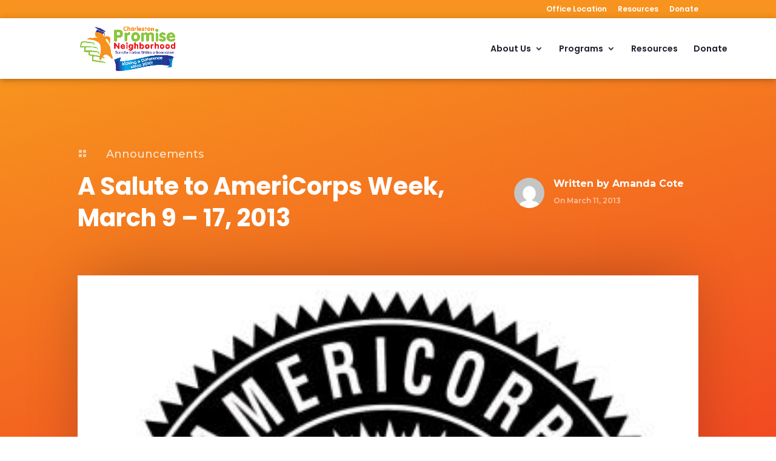

--- FILE ---
content_type: text/html; charset=UTF-8
request_url: https://charlestonpromise.org/a-salute-to-americorps-week-march-9-17-2013/
body_size: 22026
content:
<!DOCTYPE html>
<html dir="ltr" lang="en-US" prefix="og: https://ogp.me/ns#">
<head>
	<meta http-equiv="X-UA-Compatible" content="IE=edge"><link rel="pingback" href="https://charlestonpromise.org/xmlrpc.php" />

<script type="text/javascript">
  document.documentElement.className = 'js';
</script>
	<meta charset="UTF-8" />
	<meta http-equiv="X-UA-Compatible" content="IE=edge">
	<title>A Salute to AmeriCorps Week, March 9 – 17, 2013 - Charleston Promise Neighborhood</title>

		<!-- All in One SEO 4.6.5 - aioseo.com -->
		<meta name="description" content="AmeriCorps*VISTA is the national service program of the Corporation for National and Community Service designed specifically to fight poverty. Authorized in 1964 as Volunteers in Service to America, the program was incorporated into the AmeriCorps network of programs in 1993. Volunteers In Service To America (VISTA) has been on the front lines in the fight against poverty" />
		<meta name="robots" content="max-image-preview:large" />
		<link rel="canonical" href="https://charlestonpromise.org/a-salute-to-americorps-week-march-9-17-2013/" />
		<meta name="generator" content="All in One SEO (AIOSEO) 4.6.5" />
		<meta property="og:locale" content="en_US" />
		<meta property="og:site_name" content="Charleston Promise Neighborhood - Transformation Within A Generation" />
		<meta property="og:type" content="article" />
		<meta property="og:title" content="A Salute to AmeriCorps Week, March 9 – 17, 2013 - Charleston Promise Neighborhood" />
		<meta property="og:description" content="AmeriCorps*VISTA is the national service program of the Corporation for National and Community Service designed specifically to fight poverty. Authorized in 1964 as Volunteers in Service to America, the program was incorporated into the AmeriCorps network of programs in 1993. Volunteers In Service To America (VISTA) has been on the front lines in the fight against poverty" />
		<meta property="og:url" content="https://charlestonpromise.org/a-salute-to-americorps-week-march-9-17-2013/" />
		<meta property="article:published_time" content="2013-03-11T21:46:03+00:00" />
		<meta property="article:modified_time" content="2014-01-26T13:01:20+00:00" />
		<meta name="twitter:card" content="summary_large_image" />
		<meta name="twitter:title" content="A Salute to AmeriCorps Week, March 9 – 17, 2013 - Charleston Promise Neighborhood" />
		<meta name="twitter:description" content="AmeriCorps*VISTA is the national service program of the Corporation for National and Community Service designed specifically to fight poverty. Authorized in 1964 as Volunteers in Service to America, the program was incorporated into the AmeriCorps network of programs in 1993. Volunteers In Service To America (VISTA) has been on the front lines in the fight against poverty" />
		<script type="application/ld+json" class="aioseo-schema">
			{"@context":"https:\/\/schema.org","@graph":[{"@type":"BlogPosting","@id":"https:\/\/charlestonpromise.org\/a-salute-to-americorps-week-march-9-17-2013\/#blogposting","name":"A Salute to AmeriCorps Week, March 9 \u2013 17, 2013 - Charleston Promise Neighborhood","headline":"A Salute to AmeriCorps Week, March 9 &#8211; 17, 2013","author":{"@id":"https:\/\/charlestonpromise.org\/author\/acote\/#author"},"publisher":{"@id":"https:\/\/charlestonpromise.org\/#organization"},"image":{"@type":"ImageObject","url":"https:\/\/charlestonpromise.org\/wp-content\/uploads\/2013\/03\/AmeriCorp.jpg","width":336,"height":336,"caption":"A Salute to AmeriCorps Week, March 9 - 17, 2013 2"},"datePublished":"2013-03-11T16:46:03-04:00","dateModified":"2014-01-26T08:01:20-05:00","inLanguage":"en-US","mainEntityOfPage":{"@id":"https:\/\/charlestonpromise.org\/a-salute-to-americorps-week-march-9-17-2013\/#webpage"},"isPartOf":{"@id":"https:\/\/charlestonpromise.org\/a-salute-to-americorps-week-march-9-17-2013\/#webpage"},"articleSection":"Announcements"},{"@type":"BreadcrumbList","@id":"https:\/\/charlestonpromise.org\/a-salute-to-americorps-week-march-9-17-2013\/#breadcrumblist","itemListElement":[{"@type":"ListItem","@id":"https:\/\/charlestonpromise.org\/#listItem","position":1,"name":"Home","item":"https:\/\/charlestonpromise.org\/","nextItem":"https:\/\/charlestonpromise.org\/a-salute-to-americorps-week-march-9-17-2013\/#listItem"},{"@type":"ListItem","@id":"https:\/\/charlestonpromise.org\/a-salute-to-americorps-week-march-9-17-2013\/#listItem","position":2,"name":"A Salute to AmeriCorps Week, March 9 - 17, 2013","previousItem":"https:\/\/charlestonpromise.org\/#listItem"}]},{"@type":"Organization","@id":"https:\/\/charlestonpromise.org\/#organization","name":"Charleston Promise Neighborhood","description":"Transformation Within A Generation","url":"https:\/\/charlestonpromise.org\/"},{"@type":"Person","@id":"https:\/\/charlestonpromise.org\/author\/acote\/#author","url":"https:\/\/charlestonpromise.org\/author\/acote\/","name":"Amanda Cote"},{"@type":"WebPage","@id":"https:\/\/charlestonpromise.org\/a-salute-to-americorps-week-march-9-17-2013\/#webpage","url":"https:\/\/charlestonpromise.org\/a-salute-to-americorps-week-march-9-17-2013\/","name":"A Salute to AmeriCorps Week, March 9 \u2013 17, 2013 - Charleston Promise Neighborhood","description":"AmeriCorps*VISTA is the national service program of the Corporation for National and Community Service designed specifically to fight poverty. Authorized in 1964 as Volunteers in Service to America, the program was incorporated into the AmeriCorps network of programs in 1993. Volunteers In Service To America (VISTA) has been on the front lines in the fight against poverty","inLanguage":"en-US","isPartOf":{"@id":"https:\/\/charlestonpromise.org\/#website"},"breadcrumb":{"@id":"https:\/\/charlestonpromise.org\/a-salute-to-americorps-week-march-9-17-2013\/#breadcrumblist"},"author":{"@id":"https:\/\/charlestonpromise.org\/author\/acote\/#author"},"creator":{"@id":"https:\/\/charlestonpromise.org\/author\/acote\/#author"},"image":{"@type":"ImageObject","url":"https:\/\/charlestonpromise.org\/wp-content\/uploads\/2013\/03\/AmeriCorp.jpg","@id":"https:\/\/charlestonpromise.org\/a-salute-to-americorps-week-march-9-17-2013\/#mainImage","width":336,"height":336,"caption":"A Salute to AmeriCorps Week, March 9 - 17, 2013 2"},"primaryImageOfPage":{"@id":"https:\/\/charlestonpromise.org\/a-salute-to-americorps-week-march-9-17-2013\/#mainImage"},"datePublished":"2013-03-11T16:46:03-04:00","dateModified":"2014-01-26T08:01:20-05:00"},{"@type":"WebSite","@id":"https:\/\/charlestonpromise.org\/#website","url":"https:\/\/charlestonpromise.org\/","name":"Charleston Promise Neighborhood","description":"Transformation Within A Generation","inLanguage":"en-US","publisher":{"@id":"https:\/\/charlestonpromise.org\/#organization"}}]}
		</script>
		<!-- All in One SEO -->

<link rel='dns-prefetch' href='//fonts.googleapis.com' />
<link rel="alternate" type="application/rss+xml" title="Charleston Promise Neighborhood &raquo; Feed" href="https://charlestonpromise.org/feed/" />
<link rel="alternate" type="application/rss+xml" title="Charleston Promise Neighborhood &raquo; Comments Feed" href="https://charlestonpromise.org/comments/feed/" />
		<!-- This site uses the Google Analytics by MonsterInsights plugin v9.11.1 - Using Analytics tracking - https://www.monsterinsights.com/ -->
							<script src="//www.googletagmanager.com/gtag/js?id=G-975Y946XCD"  data-cfasync="false" data-wpfc-render="false" type="text/javascript" async></script>
			<script data-cfasync="false" data-wpfc-render="false" type="text/javascript">
				var mi_version = '9.11.1';
				var mi_track_user = true;
				var mi_no_track_reason = '';
								var MonsterInsightsDefaultLocations = {"page_location":"https:\/\/charlestonpromise.org\/a-salute-to-americorps-week-march-9-17-2013\/"};
								if ( typeof MonsterInsightsPrivacyGuardFilter === 'function' ) {
					var MonsterInsightsLocations = (typeof MonsterInsightsExcludeQuery === 'object') ? MonsterInsightsPrivacyGuardFilter( MonsterInsightsExcludeQuery ) : MonsterInsightsPrivacyGuardFilter( MonsterInsightsDefaultLocations );
				} else {
					var MonsterInsightsLocations = (typeof MonsterInsightsExcludeQuery === 'object') ? MonsterInsightsExcludeQuery : MonsterInsightsDefaultLocations;
				}

								var disableStrs = [
										'ga-disable-G-975Y946XCD',
									];

				/* Function to detect opted out users */
				function __gtagTrackerIsOptedOut() {
					for (var index = 0; index < disableStrs.length; index++) {
						if (document.cookie.indexOf(disableStrs[index] + '=true') > -1) {
							return true;
						}
					}

					return false;
				}

				/* Disable tracking if the opt-out cookie exists. */
				if (__gtagTrackerIsOptedOut()) {
					for (var index = 0; index < disableStrs.length; index++) {
						window[disableStrs[index]] = true;
					}
				}

				/* Opt-out function */
				function __gtagTrackerOptout() {
					for (var index = 0; index < disableStrs.length; index++) {
						document.cookie = disableStrs[index] + '=true; expires=Thu, 31 Dec 2099 23:59:59 UTC; path=/';
						window[disableStrs[index]] = true;
					}
				}

				if ('undefined' === typeof gaOptout) {
					function gaOptout() {
						__gtagTrackerOptout();
					}
				}
								window.dataLayer = window.dataLayer || [];

				window.MonsterInsightsDualTracker = {
					helpers: {},
					trackers: {},
				};
				if (mi_track_user) {
					function __gtagDataLayer() {
						dataLayer.push(arguments);
					}

					function __gtagTracker(type, name, parameters) {
						if (!parameters) {
							parameters = {};
						}

						if (parameters.send_to) {
							__gtagDataLayer.apply(null, arguments);
							return;
						}

						if (type === 'event') {
														parameters.send_to = monsterinsights_frontend.v4_id;
							var hookName = name;
							if (typeof parameters['event_category'] !== 'undefined') {
								hookName = parameters['event_category'] + ':' + name;
							}

							if (typeof MonsterInsightsDualTracker.trackers[hookName] !== 'undefined') {
								MonsterInsightsDualTracker.trackers[hookName](parameters);
							} else {
								__gtagDataLayer('event', name, parameters);
							}
							
						} else {
							__gtagDataLayer.apply(null, arguments);
						}
					}

					__gtagTracker('js', new Date());
					__gtagTracker('set', {
						'developer_id.dZGIzZG': true,
											});
					if ( MonsterInsightsLocations.page_location ) {
						__gtagTracker('set', MonsterInsightsLocations);
					}
										__gtagTracker('config', 'G-975Y946XCD', {"forceSSL":"true","link_attribution":"true"} );
										window.gtag = __gtagTracker;										(function () {
						/* https://developers.google.com/analytics/devguides/collection/analyticsjs/ */
						/* ga and __gaTracker compatibility shim. */
						var noopfn = function () {
							return null;
						};
						var newtracker = function () {
							return new Tracker();
						};
						var Tracker = function () {
							return null;
						};
						var p = Tracker.prototype;
						p.get = noopfn;
						p.set = noopfn;
						p.send = function () {
							var args = Array.prototype.slice.call(arguments);
							args.unshift('send');
							__gaTracker.apply(null, args);
						};
						var __gaTracker = function () {
							var len = arguments.length;
							if (len === 0) {
								return;
							}
							var f = arguments[len - 1];
							if (typeof f !== 'object' || f === null || typeof f.hitCallback !== 'function') {
								if ('send' === arguments[0]) {
									var hitConverted, hitObject = false, action;
									if ('event' === arguments[1]) {
										if ('undefined' !== typeof arguments[3]) {
											hitObject = {
												'eventAction': arguments[3],
												'eventCategory': arguments[2],
												'eventLabel': arguments[4],
												'value': arguments[5] ? arguments[5] : 1,
											}
										}
									}
									if ('pageview' === arguments[1]) {
										if ('undefined' !== typeof arguments[2]) {
											hitObject = {
												'eventAction': 'page_view',
												'page_path': arguments[2],
											}
										}
									}
									if (typeof arguments[2] === 'object') {
										hitObject = arguments[2];
									}
									if (typeof arguments[5] === 'object') {
										Object.assign(hitObject, arguments[5]);
									}
									if ('undefined' !== typeof arguments[1].hitType) {
										hitObject = arguments[1];
										if ('pageview' === hitObject.hitType) {
											hitObject.eventAction = 'page_view';
										}
									}
									if (hitObject) {
										action = 'timing' === arguments[1].hitType ? 'timing_complete' : hitObject.eventAction;
										hitConverted = mapArgs(hitObject);
										__gtagTracker('event', action, hitConverted);
									}
								}
								return;
							}

							function mapArgs(args) {
								var arg, hit = {};
								var gaMap = {
									'eventCategory': 'event_category',
									'eventAction': 'event_action',
									'eventLabel': 'event_label',
									'eventValue': 'event_value',
									'nonInteraction': 'non_interaction',
									'timingCategory': 'event_category',
									'timingVar': 'name',
									'timingValue': 'value',
									'timingLabel': 'event_label',
									'page': 'page_path',
									'location': 'page_location',
									'title': 'page_title',
									'referrer' : 'page_referrer',
								};
								for (arg in args) {
																		if (!(!args.hasOwnProperty(arg) || !gaMap.hasOwnProperty(arg))) {
										hit[gaMap[arg]] = args[arg];
									} else {
										hit[arg] = args[arg];
									}
								}
								return hit;
							}

							try {
								f.hitCallback();
							} catch (ex) {
							}
						};
						__gaTracker.create = newtracker;
						__gaTracker.getByName = newtracker;
						__gaTracker.getAll = function () {
							return [];
						};
						__gaTracker.remove = noopfn;
						__gaTracker.loaded = true;
						window['__gaTracker'] = __gaTracker;
					})();
									} else {
										console.log("");
					(function () {
						function __gtagTracker() {
							return null;
						}

						window['__gtagTracker'] = __gtagTracker;
						window['gtag'] = __gtagTracker;
					})();
									}
			</script>
							<!-- / Google Analytics by MonsterInsights -->
		<script type="text/javascript">
/* <![CDATA[ */
window._wpemojiSettings = {"baseUrl":"https:\/\/s.w.org\/images\/core\/emoji\/15.0.3\/72x72\/","ext":".png","svgUrl":"https:\/\/s.w.org\/images\/core\/emoji\/15.0.3\/svg\/","svgExt":".svg","source":{"concatemoji":"https:\/\/charlestonpromise.org\/wp-includes\/js\/wp-emoji-release.min.js?ver=6.5.7"}};
/*! This file is auto-generated */
!function(i,n){var o,s,e;function c(e){try{var t={supportTests:e,timestamp:(new Date).valueOf()};sessionStorage.setItem(o,JSON.stringify(t))}catch(e){}}function p(e,t,n){e.clearRect(0,0,e.canvas.width,e.canvas.height),e.fillText(t,0,0);var t=new Uint32Array(e.getImageData(0,0,e.canvas.width,e.canvas.height).data),r=(e.clearRect(0,0,e.canvas.width,e.canvas.height),e.fillText(n,0,0),new Uint32Array(e.getImageData(0,0,e.canvas.width,e.canvas.height).data));return t.every(function(e,t){return e===r[t]})}function u(e,t,n){switch(t){case"flag":return n(e,"\ud83c\udff3\ufe0f\u200d\u26a7\ufe0f","\ud83c\udff3\ufe0f\u200b\u26a7\ufe0f")?!1:!n(e,"\ud83c\uddfa\ud83c\uddf3","\ud83c\uddfa\u200b\ud83c\uddf3")&&!n(e,"\ud83c\udff4\udb40\udc67\udb40\udc62\udb40\udc65\udb40\udc6e\udb40\udc67\udb40\udc7f","\ud83c\udff4\u200b\udb40\udc67\u200b\udb40\udc62\u200b\udb40\udc65\u200b\udb40\udc6e\u200b\udb40\udc67\u200b\udb40\udc7f");case"emoji":return!n(e,"\ud83d\udc26\u200d\u2b1b","\ud83d\udc26\u200b\u2b1b")}return!1}function f(e,t,n){var r="undefined"!=typeof WorkerGlobalScope&&self instanceof WorkerGlobalScope?new OffscreenCanvas(300,150):i.createElement("canvas"),a=r.getContext("2d",{willReadFrequently:!0}),o=(a.textBaseline="top",a.font="600 32px Arial",{});return e.forEach(function(e){o[e]=t(a,e,n)}),o}function t(e){var t=i.createElement("script");t.src=e,t.defer=!0,i.head.appendChild(t)}"undefined"!=typeof Promise&&(o="wpEmojiSettingsSupports",s=["flag","emoji"],n.supports={everything:!0,everythingExceptFlag:!0},e=new Promise(function(e){i.addEventListener("DOMContentLoaded",e,{once:!0})}),new Promise(function(t){var n=function(){try{var e=JSON.parse(sessionStorage.getItem(o));if("object"==typeof e&&"number"==typeof e.timestamp&&(new Date).valueOf()<e.timestamp+604800&&"object"==typeof e.supportTests)return e.supportTests}catch(e){}return null}();if(!n){if("undefined"!=typeof Worker&&"undefined"!=typeof OffscreenCanvas&&"undefined"!=typeof URL&&URL.createObjectURL&&"undefined"!=typeof Blob)try{var e="postMessage("+f.toString()+"("+[JSON.stringify(s),u.toString(),p.toString()].join(",")+"));",r=new Blob([e],{type:"text/javascript"}),a=new Worker(URL.createObjectURL(r),{name:"wpTestEmojiSupports"});return void(a.onmessage=function(e){c(n=e.data),a.terminate(),t(n)})}catch(e){}c(n=f(s,u,p))}t(n)}).then(function(e){for(var t in e)n.supports[t]=e[t],n.supports.everything=n.supports.everything&&n.supports[t],"flag"!==t&&(n.supports.everythingExceptFlag=n.supports.everythingExceptFlag&&n.supports[t]);n.supports.everythingExceptFlag=n.supports.everythingExceptFlag&&!n.supports.flag,n.DOMReady=!1,n.readyCallback=function(){n.DOMReady=!0}}).then(function(){return e}).then(function(){var e;n.supports.everything||(n.readyCallback(),(e=n.source||{}).concatemoji?t(e.concatemoji):e.wpemoji&&e.twemoji&&(t(e.twemoji),t(e.wpemoji)))}))}((window,document),window._wpemojiSettings);
/* ]]> */
</script>
<meta content="Divi v.4.0.2" name="generator"/><style id='wp-emoji-styles-inline-css' type='text/css'>

	img.wp-smiley, img.emoji {
		display: inline !important;
		border: none !important;
		box-shadow: none !important;
		height: 1em !important;
		width: 1em !important;
		margin: 0 0.07em !important;
		vertical-align: -0.1em !important;
		background: none !important;
		padding: 0 !important;
	}
</style>
<link rel='stylesheet' id='wp-block-library-css' href='https://charlestonpromise.org/wp-includes/css/dist/block-library/style.min.css?ver=6.5.7' type='text/css' media='all' />
<style id='classic-theme-styles-inline-css' type='text/css'>
/*! This file is auto-generated */
.wp-block-button__link{color:#fff;background-color:#32373c;border-radius:9999px;box-shadow:none;text-decoration:none;padding:calc(.667em + 2px) calc(1.333em + 2px);font-size:1.125em}.wp-block-file__button{background:#32373c;color:#fff;text-decoration:none}
</style>
<style id='global-styles-inline-css' type='text/css'>
body{--wp--preset--color--black: #000000;--wp--preset--color--cyan-bluish-gray: #abb8c3;--wp--preset--color--white: #ffffff;--wp--preset--color--pale-pink: #f78da7;--wp--preset--color--vivid-red: #cf2e2e;--wp--preset--color--luminous-vivid-orange: #ff6900;--wp--preset--color--luminous-vivid-amber: #fcb900;--wp--preset--color--light-green-cyan: #7bdcb5;--wp--preset--color--vivid-green-cyan: #00d084;--wp--preset--color--pale-cyan-blue: #8ed1fc;--wp--preset--color--vivid-cyan-blue: #0693e3;--wp--preset--color--vivid-purple: #9b51e0;--wp--preset--gradient--vivid-cyan-blue-to-vivid-purple: linear-gradient(135deg,rgba(6,147,227,1) 0%,rgb(155,81,224) 100%);--wp--preset--gradient--light-green-cyan-to-vivid-green-cyan: linear-gradient(135deg,rgb(122,220,180) 0%,rgb(0,208,130) 100%);--wp--preset--gradient--luminous-vivid-amber-to-luminous-vivid-orange: linear-gradient(135deg,rgba(252,185,0,1) 0%,rgba(255,105,0,1) 100%);--wp--preset--gradient--luminous-vivid-orange-to-vivid-red: linear-gradient(135deg,rgba(255,105,0,1) 0%,rgb(207,46,46) 100%);--wp--preset--gradient--very-light-gray-to-cyan-bluish-gray: linear-gradient(135deg,rgb(238,238,238) 0%,rgb(169,184,195) 100%);--wp--preset--gradient--cool-to-warm-spectrum: linear-gradient(135deg,rgb(74,234,220) 0%,rgb(151,120,209) 20%,rgb(207,42,186) 40%,rgb(238,44,130) 60%,rgb(251,105,98) 80%,rgb(254,248,76) 100%);--wp--preset--gradient--blush-light-purple: linear-gradient(135deg,rgb(255,206,236) 0%,rgb(152,150,240) 100%);--wp--preset--gradient--blush-bordeaux: linear-gradient(135deg,rgb(254,205,165) 0%,rgb(254,45,45) 50%,rgb(107,0,62) 100%);--wp--preset--gradient--luminous-dusk: linear-gradient(135deg,rgb(255,203,112) 0%,rgb(199,81,192) 50%,rgb(65,88,208) 100%);--wp--preset--gradient--pale-ocean: linear-gradient(135deg,rgb(255,245,203) 0%,rgb(182,227,212) 50%,rgb(51,167,181) 100%);--wp--preset--gradient--electric-grass: linear-gradient(135deg,rgb(202,248,128) 0%,rgb(113,206,126) 100%);--wp--preset--gradient--midnight: linear-gradient(135deg,rgb(2,3,129) 0%,rgb(40,116,252) 100%);--wp--preset--font-size--small: 13px;--wp--preset--font-size--medium: 20px;--wp--preset--font-size--large: 36px;--wp--preset--font-size--x-large: 42px;--wp--preset--spacing--20: 0.44rem;--wp--preset--spacing--30: 0.67rem;--wp--preset--spacing--40: 1rem;--wp--preset--spacing--50: 1.5rem;--wp--preset--spacing--60: 2.25rem;--wp--preset--spacing--70: 3.38rem;--wp--preset--spacing--80: 5.06rem;--wp--preset--shadow--natural: 6px 6px 9px rgba(0, 0, 0, 0.2);--wp--preset--shadow--deep: 12px 12px 50px rgba(0, 0, 0, 0.4);--wp--preset--shadow--sharp: 6px 6px 0px rgba(0, 0, 0, 0.2);--wp--preset--shadow--outlined: 6px 6px 0px -3px rgba(255, 255, 255, 1), 6px 6px rgba(0, 0, 0, 1);--wp--preset--shadow--crisp: 6px 6px 0px rgba(0, 0, 0, 1);}:where(.is-layout-flex){gap: 0.5em;}:where(.is-layout-grid){gap: 0.5em;}body .is-layout-flex{display: flex;}body .is-layout-flex{flex-wrap: wrap;align-items: center;}body .is-layout-flex > *{margin: 0;}body .is-layout-grid{display: grid;}body .is-layout-grid > *{margin: 0;}:where(.wp-block-columns.is-layout-flex){gap: 2em;}:where(.wp-block-columns.is-layout-grid){gap: 2em;}:where(.wp-block-post-template.is-layout-flex){gap: 1.25em;}:where(.wp-block-post-template.is-layout-grid){gap: 1.25em;}.has-black-color{color: var(--wp--preset--color--black) !important;}.has-cyan-bluish-gray-color{color: var(--wp--preset--color--cyan-bluish-gray) !important;}.has-white-color{color: var(--wp--preset--color--white) !important;}.has-pale-pink-color{color: var(--wp--preset--color--pale-pink) !important;}.has-vivid-red-color{color: var(--wp--preset--color--vivid-red) !important;}.has-luminous-vivid-orange-color{color: var(--wp--preset--color--luminous-vivid-orange) !important;}.has-luminous-vivid-amber-color{color: var(--wp--preset--color--luminous-vivid-amber) !important;}.has-light-green-cyan-color{color: var(--wp--preset--color--light-green-cyan) !important;}.has-vivid-green-cyan-color{color: var(--wp--preset--color--vivid-green-cyan) !important;}.has-pale-cyan-blue-color{color: var(--wp--preset--color--pale-cyan-blue) !important;}.has-vivid-cyan-blue-color{color: var(--wp--preset--color--vivid-cyan-blue) !important;}.has-vivid-purple-color{color: var(--wp--preset--color--vivid-purple) !important;}.has-black-background-color{background-color: var(--wp--preset--color--black) !important;}.has-cyan-bluish-gray-background-color{background-color: var(--wp--preset--color--cyan-bluish-gray) !important;}.has-white-background-color{background-color: var(--wp--preset--color--white) !important;}.has-pale-pink-background-color{background-color: var(--wp--preset--color--pale-pink) !important;}.has-vivid-red-background-color{background-color: var(--wp--preset--color--vivid-red) !important;}.has-luminous-vivid-orange-background-color{background-color: var(--wp--preset--color--luminous-vivid-orange) !important;}.has-luminous-vivid-amber-background-color{background-color: var(--wp--preset--color--luminous-vivid-amber) !important;}.has-light-green-cyan-background-color{background-color: var(--wp--preset--color--light-green-cyan) !important;}.has-vivid-green-cyan-background-color{background-color: var(--wp--preset--color--vivid-green-cyan) !important;}.has-pale-cyan-blue-background-color{background-color: var(--wp--preset--color--pale-cyan-blue) !important;}.has-vivid-cyan-blue-background-color{background-color: var(--wp--preset--color--vivid-cyan-blue) !important;}.has-vivid-purple-background-color{background-color: var(--wp--preset--color--vivid-purple) !important;}.has-black-border-color{border-color: var(--wp--preset--color--black) !important;}.has-cyan-bluish-gray-border-color{border-color: var(--wp--preset--color--cyan-bluish-gray) !important;}.has-white-border-color{border-color: var(--wp--preset--color--white) !important;}.has-pale-pink-border-color{border-color: var(--wp--preset--color--pale-pink) !important;}.has-vivid-red-border-color{border-color: var(--wp--preset--color--vivid-red) !important;}.has-luminous-vivid-orange-border-color{border-color: var(--wp--preset--color--luminous-vivid-orange) !important;}.has-luminous-vivid-amber-border-color{border-color: var(--wp--preset--color--luminous-vivid-amber) !important;}.has-light-green-cyan-border-color{border-color: var(--wp--preset--color--light-green-cyan) !important;}.has-vivid-green-cyan-border-color{border-color: var(--wp--preset--color--vivid-green-cyan) !important;}.has-pale-cyan-blue-border-color{border-color: var(--wp--preset--color--pale-cyan-blue) !important;}.has-vivid-cyan-blue-border-color{border-color: var(--wp--preset--color--vivid-cyan-blue) !important;}.has-vivid-purple-border-color{border-color: var(--wp--preset--color--vivid-purple) !important;}.has-vivid-cyan-blue-to-vivid-purple-gradient-background{background: var(--wp--preset--gradient--vivid-cyan-blue-to-vivid-purple) !important;}.has-light-green-cyan-to-vivid-green-cyan-gradient-background{background: var(--wp--preset--gradient--light-green-cyan-to-vivid-green-cyan) !important;}.has-luminous-vivid-amber-to-luminous-vivid-orange-gradient-background{background: var(--wp--preset--gradient--luminous-vivid-amber-to-luminous-vivid-orange) !important;}.has-luminous-vivid-orange-to-vivid-red-gradient-background{background: var(--wp--preset--gradient--luminous-vivid-orange-to-vivid-red) !important;}.has-very-light-gray-to-cyan-bluish-gray-gradient-background{background: var(--wp--preset--gradient--very-light-gray-to-cyan-bluish-gray) !important;}.has-cool-to-warm-spectrum-gradient-background{background: var(--wp--preset--gradient--cool-to-warm-spectrum) !important;}.has-blush-light-purple-gradient-background{background: var(--wp--preset--gradient--blush-light-purple) !important;}.has-blush-bordeaux-gradient-background{background: var(--wp--preset--gradient--blush-bordeaux) !important;}.has-luminous-dusk-gradient-background{background: var(--wp--preset--gradient--luminous-dusk) !important;}.has-pale-ocean-gradient-background{background: var(--wp--preset--gradient--pale-ocean) !important;}.has-electric-grass-gradient-background{background: var(--wp--preset--gradient--electric-grass) !important;}.has-midnight-gradient-background{background: var(--wp--preset--gradient--midnight) !important;}.has-small-font-size{font-size: var(--wp--preset--font-size--small) !important;}.has-medium-font-size{font-size: var(--wp--preset--font-size--medium) !important;}.has-large-font-size{font-size: var(--wp--preset--font-size--large) !important;}.has-x-large-font-size{font-size: var(--wp--preset--font-size--x-large) !important;}
.wp-block-navigation a:where(:not(.wp-element-button)){color: inherit;}
:where(.wp-block-post-template.is-layout-flex){gap: 1.25em;}:where(.wp-block-post-template.is-layout-grid){gap: 1.25em;}
:where(.wp-block-columns.is-layout-flex){gap: 2em;}:where(.wp-block-columns.is-layout-grid){gap: 2em;}
.wp-block-pullquote{font-size: 1.5em;line-height: 1.6;}
</style>
<link rel='stylesheet' id='contact-form-7-css' href='https://charlestonpromise.org/wp-content/plugins/contact-form-7/includes/css/styles.css?ver=5.9.6' type='text/css' media='all' />
<link rel='stylesheet' id='divi-sos-css' href='https://charlestonpromise.org/wp-content/plugins/divi-sos/css/divi-sos.css?ver=1.1.3' type='text/css' media='all' />
<link rel='stylesheet' id='divi-style-css' href='https://charlestonpromise.org/wp-content/themes/Divi/style.css?ver=4.0.2' type='text/css' media='all' />
<link rel='stylesheet' id='et-builder-googlefonts-cached-css' href='https://fonts.googleapis.com/css?family=Poppins%3A100%2C100italic%2C200%2C200italic%2C300%2C300italic%2Cregular%2Citalic%2C500%2C500italic%2C600%2C600italic%2C700%2C700italic%2C800%2C800italic%2C900%2C900italic%7CMontserrat%3A100%2C100italic%2C200%2C200italic%2C300%2C300italic%2Cregular%2Citalic%2C500%2C500italic%2C600%2C600italic%2C700%2C700italic%2C800%2C800italic%2C900%2C900italic&#038;ver=6.5.7#038;subset=latin,latin-ext' type='text/css' media='all' />
<link rel='stylesheet' id='wpforms-choicesjs-css' href='https://charlestonpromise.org/wp-content/plugins/wpforms-lite/assets/css/integrations/divi/choices.min.css?ver=9.0.1' type='text/css' media='all' />
<link rel='stylesheet' id='dashicons-css' href='https://charlestonpromise.org/wp-includes/css/dashicons.min.css?ver=6.5.7' type='text/css' media='all' />
<script type="text/javascript" src="https://charlestonpromise.org/wp-content/plugins/google-analytics-for-wordpress/assets/js/frontend-gtag.min.js?ver=9.11.1" id="monsterinsights-frontend-script-js" async="async" data-wp-strategy="async"></script>
<script data-cfasync="false" data-wpfc-render="false" type="text/javascript" id='monsterinsights-frontend-script-js-extra'>/* <![CDATA[ */
var monsterinsights_frontend = {"js_events_tracking":"true","download_extensions":"doc,pdf,ppt,zip,xls,docx,pptx,xlsx","inbound_paths":"[{\"path\":\"\\\/go\\\/\",\"label\":\"affiliate\"},{\"path\":\"\\\/recommend\\\/\",\"label\":\"affiliate\"}]","home_url":"https:\/\/charlestonpromise.org","hash_tracking":"false","v4_id":"G-975Y946XCD"};/* ]]> */
</script>
<script type="text/javascript" src="https://charlestonpromise.org/wp-includes/js/jquery/jquery.min.js?ver=3.7.1" id="jquery-core-js"></script>
<script type="text/javascript" src="https://charlestonpromise.org/wp-includes/js/jquery/jquery-migrate.min.js?ver=3.4.1" id="jquery-migrate-js"></script>
<script type="text/javascript" id="divi-sos-js-extra">
/* <![CDATA[ */
var divi_sos = {"ajaxurl":"https:\/\/charlestonpromise.org\/wp-admin\/admin-ajax.php","layouts":[]};
/* ]]> */
</script>
<script type="text/javascript" src="https://charlestonpromise.org/wp-content/plugins/divi-sos/js/divi-sos.min.js?ver=1.1.3" id="divi-sos-js"></script>
<link rel="https://api.w.org/" href="https://charlestonpromise.org/wp-json/" /><link rel="alternate" type="application/json" href="https://charlestonpromise.org/wp-json/wp/v2/posts/701" /><link rel="EditURI" type="application/rsd+xml" title="RSD" href="https://charlestonpromise.org/xmlrpc.php?rsd" />
<meta name="generator" content="WordPress 6.5.7" />
<link rel='shortlink' href='https://charlestonpromise.org/?p=701' />
<link rel="alternate" type="application/json+oembed" href="https://charlestonpromise.org/wp-json/oembed/1.0/embed?url=https%3A%2F%2Fcharlestonpromise.org%2Fa-salute-to-americorps-week-march-9-17-2013%2F" />
<link rel="alternate" type="text/xml+oembed" href="https://charlestonpromise.org/wp-json/oembed/1.0/embed?url=https%3A%2F%2Fcharlestonpromise.org%2Fa-salute-to-americorps-week-march-9-17-2013%2F&#038;format=xml" />
<style id='css-live-styles'>/* HEADER:Clean and Stable */@media (min-width:1100px){/* ⚠️ Removed force-fixed header below */  /*   .et_non_fixed_nav.et_transparent_nav #main-header,   .et_non_fixed_nav.et_transparent_nav #top-header{position:fixed;}*/    .et_header_style_left .logo_container{padding-left:10% !important;box-shadow:0px 2px 12px rgba(0, 0, 0, 0.2);/* Reduce heavy shadow */}.et_header_style_left #et-top-navigation{padding-right:50px !important;}.et_header_style_left #et-top-navigation nav > ul > li > a{padding-bottom:8px;}}/* Prevent jittering on scroll */#main-header{transition:background-color 0.3s ease-in-out;will-change:background-color;}/*FOOTER*/.footer-main p, .footer-main a{font-size:14px !important;color:#1e1f2e;}.footer-menu .cta-menu{display:none !important;}.footer-menu a{padding-right:30px;}article .et_mobile_nav_menu{display:none;}article .fullwidth-menu-nav{padding-right:40px;}.footer-menu{white-space:nowrap;overflow-x:auto;-webkit-overflow-scrolling:touch;-ms-overflow-style:-ms-autohiding-scrollbar;}/*VERTICAL ALIGN*/.ds-vertical-align{display:flex;flex-direction:column;justify-content:center;}/*Menu CTA Button*/.cta-menu a{background-color:#8cc63f;padding-top:20px !important;padding-bottom:20px !important;padding-left:40px !important;padding-right:40px !important;font-weight:700;letter-spacing:2px !important;color:#fff !important;border:2px solid #8cc63f;border-radius:25px;}.et-fixed-header #top-menu .cta-menu a{color:#fff !important;}.et_fixed_nav #et-top-navigation .cta-menu a{color:#fff !important;}/*BUTTONS*/body.et_divi_theme #page-container .et_pb_button, body.et_divi_theme #page-container .et_pb_button:hover{padding-top:15px !important;padding-bottom:15px !important;padding-left:40px !important;padding-right:40px !important;}#footer .et_pb_button{padding-top:15px !important;padding-bottom:15px !important;padding-left:40px !important;padding-right:40px !important;}/*HANGE COLUMN ORDER MOBILE*/@media all and (max-width:980px){/*** wrap row in a flex box ***/  /*** custom classes that will designate the order of columns in the flex box row ***/  /*** add margin to last column ***/    .custom_row{display:-webkit-box;display:-moz-box;display:-ms-flexbox;display:-webkit-flex;display:flex;-webkit-flex-wrap:wrap;/* Safari 6.1+ */      flex-wrap:wrap;}.first-on-mobile{-webkit-order:1;order:1;}.second-on-mobile{-webkit-order:2;order:2;}.third-on-mobile{-webkit-order:3;order:3;}.fourth-on-mobile{-webkit-order:4;order:4;}.custom_row:last-child .et_pb_column:last-child{margin-bottom:30px;}}/*INLINE BUTTONS*/.btn-inline .et_pb_column{text-align:center;}.btn-inline .et_pb_button_module_wrapper{display:inline-block !important;margin:10px;text-align:center;}/*GRAVITY FORM CUSTOMIZATION*/body .gform_wrapper .gform_footer input.button, body .gform_wrapper .gform_footer input[type=submit]{font-family:"proxima-nova", sans-serif !important;font-weight:bold;letter-spacing:2px;text-transform:uppercase;font-size:16px;color:#fff;background-color:#da6658;padding-top:10px !important;padding-bottom:10px !important;padding-left:20px !important;padding-right:20px !important;border:solid 2px #da6658;border-radius:5px;-moz-border-radius:5px;-webkit-border-radius:5px;box-shadow:none;-moz-box-shadow:none;-webkit-box-shadow:none;}body .gform_wrapper .gform_footer input[type=submit]:hover{border:solid 2px #ad5445;background-color:#ad5445;color:#fff;}.gform_wrapper .top_label .gfield_label{font-family:"proxima-nova", sans-serif !important;line-height:2em;}.gform_wrapper select{font-family:"proxima-nova", sans-serif !important;font-size:16px !important;height:38px;padding-left:10px !important;}select{-webkit-appearance:none;-webkit-border-radius:0px;background:url("data:image/svg+xml;utf8,<svg version='1.1' xmlns='https://www.w3.org/2000/svg' xmlns:xlink='https://www.w3.org/1999/xlink' width='24' height='24' viewBox='0 0 24 24'><path fill='#444' d='M7.406 7.828l4.594 4.594 4.594-4.594 1.406 1.406-6 6-6-6z'></path></svg>");background-position:100% 50%;background-repeat:no-repeat;}select{-webkit-border-radius:0px !important;}.gform_wrapper .gfield_required{color:#da6658;}.gform_wrapper h2.gsection_title{font-family:"proxima-nova", sans-serif !important;padding-top:2% !important;}/*POP UP DISABLE*/body:not(.page-id-2242) .divi-sos-overlay, .divi-sos-active.divi-sos-light #page-container:after, .divi-sos-active.divi-sos-dark #page-container:after{display:none !important;}</style><meta name="mpu-version" content="1.2.5" /><meta name="viewport" content="width=device-width, initial-scale=1.0, maximum-scale=1.0, user-scalable=0" /><meta name="generator" content="Elementor 3.16.5; features: e_dom_optimization, e_optimized_assets_loading, e_optimized_css_loading, additional_custom_breakpoints; settings: css_print_method-external, google_font-enabled, font_display-swap">
<script>
(function() {
	(function (i, s, o, g, r, a, m) {
		i['GoogleAnalyticsObject'] = r;
		i[r] = i[r] || function () {
				(i[r].q = i[r].q || []).push(arguments)
			}, i[r].l = 1 * new Date();
		a = s.createElement(o),
			m = s.getElementsByTagName(o)[0];
		a.async = 1;
		a.src = g;
		m.parentNode.insertBefore(a, m)
	})(window, document, 'script', 'https://google-analytics.com/analytics.js', 'ga');

	ga('create', 'UA-61548096-1', 'auto');
			ga('send', 'pageview');
	})();
</script>

<script>
jQuery(function($){
  var lastScrollTop = 0;
  $(window).scroll(function(){
    var currentScroll = $(this).scrollTop();
    var header = $('#main-header');

    if (currentScroll > lastScrollTop && currentScroll > 100){
      // Scroll down
      header.stop().slideUp(200);
    } else {
      // Scroll up
      header.stop().slideDown(200);
    }
    lastScrollTop = currentScroll;
  });
});
</script><link rel="icon" href="https://charlestonpromise.org/wp-content/uploads/2016/10/cropped-CPN_favicon-32x32.png" sizes="32x32" />
<link rel="icon" href="https://charlestonpromise.org/wp-content/uploads/2016/10/cropped-CPN_favicon-192x192.png" sizes="192x192" />
<link rel="apple-touch-icon" href="https://charlestonpromise.org/wp-content/uploads/2016/10/cropped-CPN_favicon-180x180.png" />
<meta name="msapplication-TileImage" content="https://charlestonpromise.org/wp-content/uploads/2016/10/cropped-CPN_favicon-270x270.png" />
<style id="et-divi-customizer-global-cached-inline-styles">body,.et_pb_column_1_2 .et_quote_content blockquote cite,.et_pb_column_1_2 .et_link_content a.et_link_main_url,.et_pb_column_1_3 .et_quote_content blockquote cite,.et_pb_column_3_8 .et_quote_content blockquote cite,.et_pb_column_1_4 .et_quote_content blockquote cite,.et_pb_blog_grid .et_quote_content blockquote cite,.et_pb_column_1_3 .et_link_content a.et_link_main_url,.et_pb_column_3_8 .et_link_content a.et_link_main_url,.et_pb_column_1_4 .et_link_content a.et_link_main_url,.et_pb_blog_grid .et_link_content a.et_link_main_url,body .et_pb_bg_layout_light .et_pb_post p,body .et_pb_bg_layout_dark .et_pb_post p{font-size:16px}.et_pb_slide_content,.et_pb_best_value{font-size:18px}body{color:#1e1f2e}h1,h2,h3,h4,h5,h6{color:#1e1f2e}body{line-height:2.2em}.woocommerce #respond input#submit,.woocommerce-page #respond input#submit,.woocommerce #content input.button,.woocommerce-page #content input.button,.woocommerce-message,.woocommerce-error,.woocommerce-info{background:#f7931e!important}#et_search_icon:hover,.mobile_menu_bar:before,.mobile_menu_bar:after,.et_toggle_slide_menu:after,.et-social-icon a:hover,.et_pb_sum,.et_pb_pricing li a,.et_pb_pricing_table_button,.et_overlay:before,.entry-summary p.price ins,.woocommerce div.product span.price,.woocommerce-page div.product span.price,.woocommerce #content div.product span.price,.woocommerce-page #content div.product span.price,.woocommerce div.product p.price,.woocommerce-page div.product p.price,.woocommerce #content div.product p.price,.woocommerce-page #content div.product p.price,.et_pb_member_social_links a:hover,.woocommerce .star-rating span:before,.woocommerce-page .star-rating span:before,.et_pb_widget li a:hover,.et_pb_filterable_portfolio .et_pb_portfolio_filters li a.active,.et_pb_filterable_portfolio .et_pb_portofolio_pagination ul li a.active,.et_pb_gallery .et_pb_gallery_pagination ul li a.active,.wp-pagenavi span.current,.wp-pagenavi a:hover,.nav-single a,.tagged_as a,.posted_in a{color:#f7931e}.et_pb_contact_submit,.et_password_protected_form .et_submit_button,.et_pb_bg_layout_light .et_pb_newsletter_button,.comment-reply-link,.form-submit .et_pb_button,.et_pb_bg_layout_light .et_pb_promo_button,.et_pb_bg_layout_light .et_pb_more_button,.woocommerce a.button.alt,.woocommerce-page a.button.alt,.woocommerce button.button.alt,.woocommerce button.button.alt.disabled,.woocommerce-page button.button.alt,.woocommerce-page button.button.alt.disabled,.woocommerce input.button.alt,.woocommerce-page input.button.alt,.woocommerce #respond input#submit.alt,.woocommerce-page #respond input#submit.alt,.woocommerce #content input.button.alt,.woocommerce-page #content input.button.alt,.woocommerce a.button,.woocommerce-page a.button,.woocommerce button.button,.woocommerce-page button.button,.woocommerce input.button,.woocommerce-page input.button,.et_pb_contact p input[type="checkbox"]:checked+label i:before,.et_pb_bg_layout_light.et_pb_module.et_pb_button{color:#f7931e}.footer-widget h4{color:#f7931e}.et-search-form,.nav li ul,.et_mobile_menu,.footer-widget li:before,.et_pb_pricing li:before,blockquote{border-color:#f7931e}.et_pb_counter_amount,.et_pb_featured_table .et_pb_pricing_heading,.et_quote_content,.et_link_content,.et_audio_content,.et_pb_post_slider.et_pb_bg_layout_dark,.et_slide_in_menu_container,.et_pb_contact p input[type="radio"]:checked+label i:before{background-color:#f7931e}.container,.et_pb_row,.et_pb_slider .et_pb_container,.et_pb_fullwidth_section .et_pb_title_container,.et_pb_fullwidth_section .et_pb_title_featured_container,.et_pb_fullwidth_header:not(.et_pb_fullscreen) .et_pb_fullwidth_header_container{max-width:1280px}.et_boxed_layout #page-container,.et_boxed_layout.et_non_fixed_nav.et_transparent_nav #page-container #top-header,.et_boxed_layout.et_non_fixed_nav.et_transparent_nav #page-container #main-header,.et_fixed_nav.et_boxed_layout #page-container #top-header,.et_fixed_nav.et_boxed_layout #page-container #main-header,.et_boxed_layout #page-container .container,.et_boxed_layout #page-container .et_pb_row{max-width:1440px}a{color:#f7931e}.nav li ul{border-color:#8cc63f}#top-header,#et-secondary-nav li ul{background-color:#f7931e}.et_header_style_centered .mobile_nav .select_page,.et_header_style_split .mobile_nav .select_page,.et_nav_text_color_light #top-menu>li>a,.et_nav_text_color_dark #top-menu>li>a,#top-menu a,.et_mobile_menu li a,.et_nav_text_color_light .et_mobile_menu li a,.et_nav_text_color_dark .et_mobile_menu li a,#et_search_icon:before,.et_search_form_container input,span.et_close_search_field:after,#et-top-navigation .et-cart-info{color:#1e1f2e}.et_search_form_container input::-moz-placeholder{color:#1e1f2e}.et_search_form_container input::-webkit-input-placeholder{color:#1e1f2e}.et_search_form_container input:-ms-input-placeholder{color:#1e1f2e}#top-menu li.current-menu-ancestor>a,#top-menu li.current-menu-item>a,.et_color_scheme_red #top-menu li.current-menu-ancestor>a,.et_color_scheme_red #top-menu li.current-menu-item>a,.et_color_scheme_pink #top-menu li.current-menu-ancestor>a,.et_color_scheme_pink #top-menu li.current-menu-item>a,.et_color_scheme_orange #top-menu li.current-menu-ancestor>a,.et_color_scheme_orange #top-menu li.current-menu-item>a,.et_color_scheme_green #top-menu li.current-menu-ancestor>a,.et_color_scheme_green #top-menu li.current-menu-item>a{color:#1e1f2e}#footer-widgets .footer-widget a,#footer-widgets .footer-widget li a,#footer-widgets .footer-widget li a:hover{color:#ffffff}.footer-widget{color:#ffffff}#main-footer .footer-widget h4{color:#f7931e}.footer-widget li:before{border-color:#f7931e}#footer-widgets .footer-widget li:before{top:10.6px}body .et_pb_button,.woocommerce a.button.alt,.woocommerce-page a.button.alt,.woocommerce button.button.alt,.woocommerce button.button.alt.disabled,.woocommerce-page button.button.alt,.woocommerce-page button.button.alt.disabled,.woocommerce input.button.alt,.woocommerce-page input.button.alt,.woocommerce #respond input#submit.alt,.woocommerce-page #respond input#submit.alt,.woocommerce #content input.button.alt,.woocommerce-page #content input.button.alt,.woocommerce a.button,.woocommerce-page a.button,.woocommerce button.button,.woocommerce-page button.button,.woocommerce input.button,.woocommerce-page input.button,.woocommerce #respond input#submit,.woocommerce-page #respond input#submit,.woocommerce #content input.button,.woocommerce-page #content input.button,.woocommerce-message a.button.wc-forward{font-size:16px;background-color:#8cc63f;border-color:#8cc63f;border-radius:50px;font-weight:bold;font-style:normal;text-transform:none;text-decoration:none;;letter-spacing:1px}body.et_pb_button_helper_class .et_pb_button,body.et_pb_button_helper_class .et_pb_module.et_pb_button,.woocommerce.et_pb_button_helper_class a.button.alt,.woocommerce-page.et_pb_button_helper_class a.button.alt,.woocommerce.et_pb_button_helper_class button.button.alt,.woocommerce.et_pb_button_helper_class button.button.alt.disabled,.woocommerce-page.et_pb_button_helper_class button.button.alt,.woocommerce-page.et_pb_button_helper_class button.button.alt.disabled,.woocommerce.et_pb_button_helper_class input.button.alt,.woocommerce-page.et_pb_button_helper_class input.button.alt,.woocommerce.et_pb_button_helper_class #respond input#submit.alt,.woocommerce-page.et_pb_button_helper_class #respond input#submit.alt,.woocommerce.et_pb_button_helper_class #content input.button.alt,.woocommerce-page.et_pb_button_helper_class #content input.button.alt,.woocommerce.et_pb_button_helper_class a.button,.woocommerce-page.et_pb_button_helper_class a.button,.woocommerce.et_pb_button_helper_class button.button,.woocommerce-page.et_pb_button_helper_class button.button,.woocommerce.et_pb_button_helper_class input.button,.woocommerce-page.et_pb_button_helper_class input.button,.woocommerce.et_pb_button_helper_class #respond input#submit,.woocommerce-page.et_pb_button_helper_class #respond input#submit,.woocommerce.et_pb_button_helper_class #content input.button,.woocommerce-page.et_pb_button_helper_class #content input.button{}body .et_pb_button:after,.woocommerce a.button.alt:after,.woocommerce-page a.button.alt:after,.woocommerce button.button.alt:after,.woocommerce-page button.button.alt:after,.woocommerce input.button.alt:after,.woocommerce-page input.button.alt:after,.woocommerce #respond input#submit.alt:after,.woocommerce-page #respond input#submit.alt:after,.woocommerce #content input.button.alt:after,.woocommerce-page #content input.button.alt:after,.woocommerce a.button:after,.woocommerce-page a.button:after,.woocommerce button.button:after,.woocommerce-page button.button:after,.woocommerce input.button:after,.woocommerce-page input.button:after,.woocommerce #respond input#submit:after,.woocommerce-page #respond input#submit:after,.woocommerce #content input.button:after,.woocommerce-page #content input.button:after{font-size:25.6px}body .et_pb_button:hover,.woocommerce a.button.alt:hover,.woocommerce-page a.button.alt:hover,.woocommerce button.button.alt:hover,.woocommerce button.button.alt.disabled:hover,.woocommerce-page button.button.alt:hover,.woocommerce-page button.button.alt.disabled:hover,.woocommerce input.button.alt:hover,.woocommerce-page input.button.alt:hover,.woocommerce #respond input#submit.alt:hover,.woocommerce-page #respond input#submit.alt:hover,.woocommerce #content input.button.alt:hover,.woocommerce-page #content input.button.alt:hover,.woocommerce a.button:hover,.woocommerce-page a.button:hover,.woocommerce button.button:hover,.woocommerce-page button.button:hover,.woocommerce input.button:hover,.woocommerce-page input.button:hover,.woocommerce #respond input#submit:hover,.woocommerce-page #respond input#submit:hover,.woocommerce #content input.button:hover,.woocommerce-page #content input.button:hover{background:#2e3192!important;border-color:#2e3192!important;border-radius:50px;letter-spacing:1px}h1,h2,h3,h4,h5,h6,.et_quote_content blockquote p,.et_pb_slide_description .et_pb_slide_title{font-weight:bold;font-style:normal;text-transform:none;text-decoration:none}.et_slide_in_menu_container,.et_slide_in_menu_container .et-search-field{letter-spacing:px}.et_slide_in_menu_container .et-search-field::-moz-placeholder{letter-spacing:px}.et_slide_in_menu_container .et-search-field::-webkit-input-placeholder{letter-spacing:px}.et_slide_in_menu_container .et-search-field:-ms-input-placeholder{letter-spacing:px}@media only screen and (min-width:981px){.et_pb_row{padding:4% 0}.et_header_style_left #et-top-navigation,.et_header_style_split #et-top-navigation{padding:51px 0 0 0}.et_header_style_left #et-top-navigation nav>ul>li>a,.et_header_style_split #et-top-navigation nav>ul>li>a{padding-bottom:51px}.et_header_style_split .centered-inline-logo-wrap{width:102px;margin:-102px 0}.et_header_style_split .centered-inline-logo-wrap #logo{max-height:102px}.et_pb_svg_logo.et_header_style_split .centered-inline-logo-wrap #logo{height:102px}.et_header_style_centered #top-menu>li>a{padding-bottom:18px}.et_header_style_slide #et-top-navigation,.et_header_style_fullscreen #et-top-navigation{padding:42px 0 42px 0!important}.et_header_style_centered #main-header .logo_container{height:102px}#logo{max-height:74%}.et_pb_svg_logo #logo{height:74%}.et-fixed-header#top-header,.et-fixed-header#top-header #et-secondary-nav li ul{background-color:#f7931e}.et-fixed-header #top-menu a,.et-fixed-header #et_search_icon:before,.et-fixed-header #et_top_search .et-search-form input,.et-fixed-header .et_search_form_container input,.et-fixed-header .et_close_search_field:after,.et-fixed-header #et-top-navigation .et-cart-info{color:#1e1f2e!important}.et-fixed-header .et_search_form_container input::-moz-placeholder{color:#1e1f2e!important}.et-fixed-header .et_search_form_container input::-webkit-input-placeholder{color:#1e1f2e!important}.et-fixed-header .et_search_form_container input:-ms-input-placeholder{color:#1e1f2e!important}.et-fixed-header #top-menu li.current-menu-ancestor>a,.et-fixed-header #top-menu li.current-menu-item>a{color:#1e1f2e!important}}@media only screen and (min-width:1600px){.et_pb_row{padding:64px 0}.et_pb_section{padding:64px 0}.single.et_pb_pagebuilder_layout.et_full_width_page .et_post_meta_wrapper{padding-top:192px}.et_pb_fullwidth_section{padding:0}}h1,h1.et_pb_contact_main_title,.et_pb_title_container h1{font-size:40px}h2,.product .related h2,.et_pb_column_1_2 .et_quote_content blockquote p{font-size:34px}h3{font-size:29px}h4,.et_pb_circle_counter h3,.et_pb_number_counter h3,.et_pb_column_1_3 .et_pb_post h2,.et_pb_column_1_4 .et_pb_post h2,.et_pb_blog_grid h2,.et_pb_column_1_3 .et_quote_content blockquote p,.et_pb_column_3_8 .et_quote_content blockquote p,.et_pb_column_1_4 .et_quote_content blockquote p,.et_pb_blog_grid .et_quote_content blockquote p,.et_pb_column_1_3 .et_link_content h2,.et_pb_column_3_8 .et_link_content h2,.et_pb_column_1_4 .et_link_content h2,.et_pb_blog_grid .et_link_content h2,.et_pb_column_1_3 .et_audio_content h2,.et_pb_column_3_8 .et_audio_content h2,.et_pb_column_1_4 .et_audio_content h2,.et_pb_blog_grid .et_audio_content h2,.et_pb_column_3_8 .et_pb_audio_module_content h2,.et_pb_column_1_3 .et_pb_audio_module_content h2,.et_pb_gallery_grid .et_pb_gallery_item h3,.et_pb_portfolio_grid .et_pb_portfolio_item h2,.et_pb_filterable_portfolio_grid .et_pb_portfolio_item h2{font-size:24px}h5{font-size:21px}h6{font-size:18px}.et_pb_slide_description .et_pb_slide_title{font-size:61px}.woocommerce ul.products li.product h3,.woocommerce-page ul.products li.product h3,.et_pb_gallery_grid .et_pb_gallery_item h3,.et_pb_portfolio_grid .et_pb_portfolio_item h2,.et_pb_filterable_portfolio_grid .et_pb_portfolio_item h2,.et_pb_column_1_4 .et_pb_audio_module_content h2{font-size:21px}	h1,h2,h3,h4,h5,h6{font-family:'Poppins',Helvetica,Arial,Lucida,sans-serif}body,input,textarea,select{font-family:'Poppins',Helvetica,Arial,Lucida,sans-serif}.et_pb_button{font-family:'Poppins',Helvetica,Arial,Lucida,sans-serif}#main-header,#main-header.et-fixed-header{height:120px!important;padding:0!important;border-bottom:none!important;transition:none!important;animation:none!important;background:#ffffff!important;box-shadow:0 2px 6px rgba(0,0,0,0.12)!important}#main-header .container{height:100%!important;align-items:center}#main-header .container{display:flex!important;align-items:center!important;justify-content:space-between!important;height:100%!important}#main-header #et-top-navigation{margin-left:auto!important}#main-header,#main-header.et-fixed-header{height:100px!important;padding:0!important;transition:none!important;animation:none!important;box-shadow:0 4px 6px -2px rgba(0,0,0,0.12)!important;background:#ffffff!important}:root{--ds-module-number:16;--ds-columns-desktop:6;--ds-columns-tablet:4;--ds-columns-mobile:2;--ds-speed-desktop:36s;--ds-speed-tablet:30s;--ds-speed-mobile:30s}@media all and (min-width:981px){:root{--ds-column-width:auto;--ds-module-width:calc(100vw / var(--ds-columns-desktop));--ds-column-animation:calc(var(--ds-module-width) - (var(--ds-module-width) * 2));--ds-scroll-speed:var(--ds-speed-desktop)}}@media all and (max-width:980px){:root{--ds-column-width:auto;--ds-module-width:calc(100vw / var(--ds-columns-tablet));--ds-column-animation:calc(var(--ds-module-width) - (var(--ds-module-width) * 2));--ds-scroll-speed:var(--ds-speed-tablet)}}@media all and (max-width:479px){:root{--ds-module-width:calc(100vw / var(--ds-columns-mobile));--ds-scroll-speed:var(--ds-speed-mobile)}}.ds-carousel{overflow:hidden}.ds-carousel .et_pb_column{display:grid;grid-template-columns:repeat(var(--ds-module-number),var(--ds-module-width));width:var(--ds-column-width);-webkit-animation:scroll var(--ds-scroll-speed) linear infinite;animation:scroll var(--ds-scroll-speed) linear infinite}.ds-carousel .et_pb_module{width:var(--ds-module-width)!important}@-webkit-keyframes scroll{0%{-webkit-transform:translateX(0);transform:translateX(0)}100%{-webkit-transform:translateX(calc(var(--ds-column-animation) * (var(--ds-module-number) / 2)));transform:translateX(calc(var(--ds-column-animation) * (var(--ds-module-number) / 2)))}}@keyframes scroll{0%{-webkit-transform:translateX(0);transform:translateX(0)}100%{-webkit-transform:translateX(calc(var(--ds-column-animation) * (var(--ds-module-number) / 2)));transform:translateX(calc(var(--ds-column-animation) * (var(--ds-module-number) / 2)))}}.ds-carousel .et_pb_column:hover{-webkit-animation-play-state:paused;animation-play-state:paused}</style><style id="wpforms-css-vars-root">
				:root {
					--wpforms-field-border-radius: 3px;
--wpforms-field-border-style: solid;
--wpforms-field-border-size: 1px;
--wpforms-field-background-color: #ffffff;
--wpforms-field-border-color: rgba( 0, 0, 0, 0.25 );
--wpforms-field-border-color-spare: rgba( 0, 0, 0, 0.25 );
--wpforms-field-text-color: rgba( 0, 0, 0, 0.7 );
--wpforms-field-menu-color: #ffffff;
--wpforms-label-color: rgba( 0, 0, 0, 0.85 );
--wpforms-label-sublabel-color: rgba( 0, 0, 0, 0.55 );
--wpforms-label-error-color: #d63637;
--wpforms-button-border-radius: 3px;
--wpforms-button-border-style: none;
--wpforms-button-border-size: 1px;
--wpforms-button-background-color: #066aab;
--wpforms-button-border-color: #066aab;
--wpforms-button-text-color: #ffffff;
--wpforms-page-break-color: #066aab;
--wpforms-background-image: none;
--wpforms-background-position: center center;
--wpforms-background-repeat: no-repeat;
--wpforms-background-size: cover;
--wpforms-background-width: 100px;
--wpforms-background-height: 100px;
--wpforms-background-color: rgba( 0, 0, 0, 0 );
--wpforms-background-url: none;
--wpforms-container-padding: 0px;
--wpforms-container-border-style: none;
--wpforms-container-border-width: 1px;
--wpforms-container-border-color: #000000;
--wpforms-container-border-radius: 3px;
--wpforms-field-size-input-height: 43px;
--wpforms-field-size-input-spacing: 15px;
--wpforms-field-size-font-size: 16px;
--wpforms-field-size-line-height: 19px;
--wpforms-field-size-padding-h: 14px;
--wpforms-field-size-checkbox-size: 16px;
--wpforms-field-size-sublabel-spacing: 5px;
--wpforms-field-size-icon-size: 1;
--wpforms-label-size-font-size: 16px;
--wpforms-label-size-line-height: 19px;
--wpforms-label-size-sublabel-font-size: 14px;
--wpforms-label-size-sublabel-line-height: 17px;
--wpforms-button-size-font-size: 17px;
--wpforms-button-size-height: 41px;
--wpforms-button-size-padding-h: 15px;
--wpforms-button-size-margin-top: 10px;
--wpforms-container-shadow-size-box-shadow: none;

				}
			</style></head>
<body class="post-template-default single single-post postid-701 single-format-standard wp-custom-logo et-tb-has-template et-tb-has-body et-tb-has-footer et_button_no_icon et_pb_button_helper_class et_fullwidth_nav et_non_fixed_nav et_show_nav et_secondary_nav_enabled et_secondary_nav_only_menu et_primary_nav_dropdown_animation_fade et_secondary_nav_dropdown_animation_fade et_header_style_left et_cover_background et_pb_gutter osx et_pb_gutters3 et_divi_theme et-db et_minified_js et_minified_css elementor-default elementor-kit-4855">
	<div id="page-container">
<div id="et-boc" class="et-boc">
			
				<div id="top-header">
		<div class="container clearfix">

		
			<div id="et-secondary-menu">
			<ul id="et-secondary-nav" class="menu"><li class="menu-item menu-item-type-custom menu-item-object-custom menu-item-5164"><a href="https://www.google.com/search?sa=X&#038;sca_esv=3e24a8afe08e43d7&#038;rlz=1C1RXQR_enUS1113US1113&#038;sxsrf=ADLYWII_iBdHs30OUBrQziJaOwjz0C9vnw:1718293915745&#038;q=charleston+promise+neighborhood+address&#038;ludocid=15811346504956591106&#038;ved=2ahUKEwj4yt7T99iGAxXn48kDHWGhA4MQ6BN6BAgtEAI&#038;biw=1366&#038;bih=599&#038;dpr=1">Office Location</a></li>
<li class="menu-item menu-item-type-post_type menu-item-object-page menu-item-5155"><a href="https://charlestonpromise.org/resources/">Resources</a></li>
<li class="menu-item menu-item-type-custom menu-item-object-custom menu-item-5156"><a href="https://host.nxt.blackbaud.com/donor-form/?svcid=renxt&#038;formId=eba04d37-7ac7-4713-b114-a724b8bdb0b2&#038;envid=p-n1aOVgGAykySD1K3_7CNHA&#038;zone=usa">Donate</a></li>
</ul>			</div> <!-- #et-secondary-menu -->

		</div> <!-- .container -->
	</div> <!-- #top-header -->


	<header id="main-header" data-height-onload="102">
		<div class="container clearfix et_menu_container">
					<div class="logo_container">
				<span class="logo_helper"></span>
				<a href="https://charlestonpromise.org/">
					<img src="https://charlestonpromise.org/wp-content/uploads/2021/02/CPN_2021_logotype.png" alt="Charleston Promise Neighborhood" id="logo" data-height-percentage="74" />
				</a>
			</div>
					<div id="et-top-navigation" data-height="102" data-fixed-height="40">
									<nav id="top-menu-nav">
					<ul id="top-menu" class="nav"><li id="menu-item-5495" class="menu-item menu-item-type-custom menu-item-object-custom menu-item-has-children menu-item-5495"><a href="#">About Us</a>
<ul class="sub-menu">
	<li id="menu-item-5147" class="menu-item menu-item-type-post_type menu-item-object-page menu-item-5147"><a href="https://charlestonpromise.org/staff-bios-2/">Our Team</a></li>
	<li id="menu-item-5151" class="menu-item menu-item-type-post_type menu-item-object-page menu-item-5151"><a href="https://charlestonpromise.org/schools/">Schools</a></li>
	<li id="menu-item-5504" class="menu-item menu-item-type-post_type menu-item-object-page menu-item-5504"><a href="https://charlestonpromise.org/board-members/">Board Members</a></li>
</ul>
</li>
<li id="menu-item-5145" class="menu-item menu-item-type-post_type menu-item-object-page menu-item-has-children menu-item-5145"><a href="https://charlestonpromise.org/programs/">Programs</a>
<ul class="sub-menu">
	<li id="menu-item-5470" class="menu-item menu-item-type-custom menu-item-object-custom menu-item-5470"><a href="https://charlestonpromise.org/programs#HealthWellness">Health &#038; Wellness</a></li>
	<li id="menu-item-5471" class="menu-item menu-item-type-custom menu-item-object-custom menu-item-5471"><a href="https://charlestonpromise.org/programs#Education">Education</a></li>
	<li id="menu-item-5472" class="menu-item menu-item-type-custom menu-item-object-custom menu-item-5472"><a href="https://charlestonpromise.org/programs#WorkforceDevelopment">Workforce Development</a></li>
	<li id="menu-item-5473" class="menu-item menu-item-type-custom menu-item-object-custom menu-item-5473"><a href="https://charlestonpromise.org/programs#CommunityEngagement">Community Engagement</a></li>
</ul>
</li>
<li id="menu-item-5150" class="menu-item menu-item-type-post_type menu-item-object-page menu-item-5150"><a href="https://charlestonpromise.org/resources/">Resources</a></li>
<li id="menu-item-5153" class="menu-item menu-item-type-custom menu-item-object-custom menu-item-5153"><a target="_blank" rel="noopener" href="https://host.nxt.blackbaud.com/donor-form/?svcid=renxt&#038;formId=eba04d37-7ac7-4713-b114-a724b8bdb0b2&#038;envid=p-n1aOVgGAykySD1K3_7CNHA&#038;zone=usa">Donate</a></li>
</ul>					</nav>
				
				
				
				
				<div id="et_mobile_nav_menu">
				<div class="mobile_nav closed">
					<span class="select_page">Select Page</span>
					<span class="mobile_menu_bar mobile_menu_bar_toggle"></span>
				</div>
			</div>			</div> <!-- #et-top-navigation -->
		</div> <!-- .container -->
		<div class="et_search_outer">
			<div class="container et_search_form_container">
				<form role="search" method="get" class="et-search-form" action="https://charlestonpromise.org/">
				<input type="search" class="et-search-field" placeholder="Search &hellip;" value="" name="s" title="Search for:" />				</form>
				<span class="et_close_search_field"></span>
			</div>
		</div>
	</header> <!-- #main-header -->
<div id="et-main-area">
	
    <div id="main-content">
    <div class="et-l et-l--body">
			<div class="et_builder_inner_content et_pb_gutters3">
		<div class="et_pb_section et_pb_section_0_tb_body et_pb_with_background et_section_regular section_has_divider et_pb_bottom_divider">
				
				
				
				
					<div class="et_pb_row et_pb_row_0_tb_body">
				<div class="et_pb_column et_pb_column_2_3 et_pb_column_0_tb_body  et_pb_css_mix_blend_mode_passthrough">
				
				
				<div class="et_pb_module et_pb_blurb et_pb_blurb_0_tb_body et_pb_bg_layout_dark  et_pb_text_align_left  et_pb_blurb_position_left">
				
				
				<div class="et_pb_blurb_content">
					<div class="et_pb_main_blurb_image"><span class="et_pb_image_wrap"><span class="et-waypoint et_pb_animation_top et-pb-icon">&#xe08c;</span></span></div>
					<div class="et_pb_blurb_container">
						<h4 class="et_pb_module_header"><span><a href="https://charlestonpromise.org/category/general/">Announcements</a></span></h4>
						
					</div>
				</div> <!-- .et_pb_blurb_content -->
			</div> <!-- .et_pb_blurb --><div class="et_pb_module et_pb_text et_pb_text_0_tb_body et_pb_bg_layout_dark  et_pb_text_align_left">
				
				
				<div class="et_pb_text_inner"><h1>A Salute to AmeriCorps Week, March 9 &#8211; 17, 2013</h1></div>
			</div> <!-- .et_pb_text -->
			</div> <!-- .et_pb_column --><div class="et_pb_column et_pb_column_1_3 et_pb_column_1_tb_body  et_pb_css_mix_blend_mode_passthrough et-last-child">
				
				
				<div class="et_pb_module et_pb_blurb et_pb_blurb_1_tb_body et_pb_bg_layout_dark  et_pb_text_align_left  et_pb_blurb_position_left">
				
				
				<div class="et_pb_blurb_content">
					<div class="et_pb_main_blurb_image"><span class="et_pb_image_wrap"><img decoding="async" src="https://secure.gravatar.com/avatar/11a350a5c895d19d786689c7fafec381?s=96&#038;d=mm&#038;r=g" alt="" srcset="" sizes="" class="et-waypoint et_pb_animation_top" /></span></div>
					<div class="et_pb_blurb_container">
						<h4 class="et_pb_module_header"><span>Written by <a href="https://charlestonpromise.org/author/acote/" target="_self">Amanda Cote</a></span></h4>
						<div class="et_pb_blurb_description">On March 11, 2013</div>
					</div>
				</div> <!-- .et_pb_blurb_content -->
			</div> <!-- .et_pb_blurb -->
			</div> <!-- .et_pb_column -->
				
				
			</div> <!-- .et_pb_row --><div class="et_pb_row et_pb_row_1_tb_body">
				<div class="et_pb_column et_pb_column_4_4 et_pb_column_2_tb_body  et_pb_css_mix_blend_mode_passthrough et-last-child">
				
				
				<div class="et_pb_module et_pb_image et_pb_image_0_tb_body">
				
				
				<span class="et_pb_image_wrap has-box-shadow-overlay"><div class="box-shadow-overlay"></div><img decoding="async" src="https://charlestonpromise.org/wp-content/uploads/2013/03/AmeriCorp.jpg" alt="" title="" srcset="" sizes="" /></span>
			</div>
			</div> <!-- .et_pb_column -->
				
				
			</div> <!-- .et_pb_row -->
				
				<div class="et_pb_bottom_inside_divider et-no-transition"></div>
			</div> <!-- .et_pb_section --><div class="et_pb_section et_pb_section_1_tb_body et_section_regular">
				
				
				
				
					<div class="et_pb_row et_pb_row_2_tb_body">
				<div class="et_pb_column et_pb_column_4_4 et_pb_column_3_tb_body  et_pb_css_mix_blend_mode_passthrough et-last-child">
				
				
				<div class="et_pb_module et_pb_post_content et_pb_post_content_0_tb_body">
				
				
				<div style="width: 140px" class="wp-caption alignleft"><img decoding="async" title="AmeriCorps Week, March 9 - 17" alt="" src="https://content.delivra.com/etapcontent//CharlestonPromiseNeighborhoo_1/americorps%20week.jpg" width="130" height="130" /><p class="wp-caption-text">AmeriCorps Week, March 9 &#8211; 17</p></div>
<p><a href="https://www.americorps.gov/about/programs/vista.asp">AmeriCorps*VISTA</a> is the national service program of the Corporation for National and Community Service designed specifically to fight poverty. Authorized in 1964 as Volunteers in Service to America, the program was incorporated into the AmeriCorps network of programs in 1993. Volunteers In Service To America (VISTA) has been on the front lines in the fight against poverty in America for more than 45 years. VISTA supports efforts to alleviate poverty by encouraging individuals from all walks of life to engage in a year of full-time service with a sponsoring organization to create or expand programs designed to bring individuals and communities out of poverty.</p>
<div style="width: 210px" class="wp-caption alignright"><a href="https://www.americorps.gov/Default.asp"><img decoding="async" title="Pam Willrodt, Charleston Promise Neighborhood's AmeriCorps*VISTA " alt="" src="https://content.delivra.com/etapcontent//CharlestonPromiseNeighborhoo_1/pamVista.jpg" width="200" height="232" /></a><p class="wp-caption-text">Pam Willrodt, Charleston Promise Neighborhood&#8217;s AmeriCorps*VISTA</p></div>
<p>The City of Charleston manages the AmeriCorps*VISTA program in the Charleston Area. Charleston Promise Neighborhood was excited to receive the help of AmeriCorps*VISTA, Pam Willrodt, who specializes in health literacy within our community. Pam&#8217;s pledge as a VISTA states, “I will get things done for America -to make our people safer, smarter, and healthier. I will bring Americans together to strengthen our communities. Faced with apathy, I will take action. Faced with conflict, I will seek common ground. Faced with adversity, I will persevere.<strong><em> </em></strong>I will carry this commitment with me this year and beyond. I am an AmeriCorps member, and I will get things done.” Thank you Pam for all you do for Charleston Promise Neighborhood!</p>

			</div> <!-- .et_pb_post_content -->
			</div> <!-- .et_pb_column -->
				
				
			</div> <!-- .et_pb_row --><div class="et_pb_row et_pb_row_3_tb_body">
				<div class="et_pb_column et_pb_column_4_4 et_pb_column_4_tb_body  et_pb_css_mix_blend_mode_passthrough et-last-child">
				
				
				<div class="et_pb_module et_pb_post_nav_0_tb_body et_pb_posts_nav nav-single">
								<span class="nav-previous">
					<a href="https://charlestonpromise.org/panther-pride/" rel="prev">
												<span class="meta-nav">&larr; </span><span class="nav-label">Prev: Panther Pride! </span>
					</a>
				</span>
							<span class="nav-next">
					<a href="https://charlestonpromise.org/hunger-in-the-lowcountry/" rel="next">
												<span class="nav-label">Next: Hunger in the Lowcountry</span><span class="meta-nav"> &rarr;</span>
					</a>
				</span>
			
			</div>
			</div> <!-- .et_pb_column -->
				
				
			</div> <!-- .et_pb_row -->
				
				
			</div> <!-- .et_pb_section --><div class="et_pb_section et_pb_section_2_tb_body et_section_regular">
				
				
				
				
					<div class="et_pb_row et_pb_row_4_tb_body et_pb_gutters2">
				<div class="et_pb_column et_pb_column_4_4 et_pb_column_5_tb_body  et_pb_css_mix_blend_mode_passthrough et-last-child">
				
				
				<div class="et_pb_module et_pb_text et_pb_text_1_tb_body et_pb_bg_layout_light  et_pb_text_align_left">
				
				
				<div class="et_pb_text_inner"><h2>You May Also Like&#8230;</h2></div>
			</div> <!-- .et_pb_text --><div class="et_pb_with_border et_pb_module et_pb_blog_0_tb_body et_pb_blog_grid_wrapper">
					<div class="et_pb_blog_grid clearfix et_pb_bg_layout_light ">
					
					
					<div class="et_pb_ajax_pagination_container">
						<div class="et_pb_salvattore_content" data-columns>
			<article id="post-5029" class="et_pb_post clearfix post-5029 post type-post status-publish format-standard has-post-thumbnail hentry category-general">

			<div class="et_pb_image_container"><a href="https://charlestonpromise.org/kline-and-reed-join-cpn-staff/" class="entry-featured-image-url"><img decoding="async" src="https://charlestonpromise.org/wp-content/uploads/2023/08/Rachel-400x250.jpeg" alt="Rachel Kline and Stephen Reed Join CPN Staff" class="" srcset="https://charlestonpromise.org/wp-content/uploads/2023/08/Rachel-scaled.jpeg 479w, https://charlestonpromise.org/wp-content/uploads/2023/08/Rachel-400x250.jpeg 480w " sizes="(max-width:479px) 479w, 100vw "  width='400' height='250' /></a></div> <!-- .et_pb_image_container -->
												<h2 class="entry-title"><a href="https://charlestonpromise.org/kline-and-reed-join-cpn-staff/">Rachel Kline and Stephen Reed Join CPN Staff</a></h2>
				
				<p class="post-meta"><span class="published">Aug 28, 2023</span></p><div class="post-content"><div class="post-content-inner"><p>...</p>
</div></div>			
			</article> <!-- .et_pb_post -->
			
			<article id="post-4033" class="et_pb_post clearfix post-4033 post type-post status-publish format-standard has-post-thumbnail hentry category-general category-digsouth tag-21st-century-skills tag-digsouth tag-technology">

			<div class="et_pb_image_container"><a href="https://charlestonpromise.org/4033-2/" class="entry-featured-image-url"><img decoding="async" src="https://charlestonpromise.org/wp-content/uploads/2019/03/Dig-South-graphic.png" alt="DIGSOUTH and Charleston Promise Announce Partnership" class="" srcset="https://charlestonpromise.org/wp-content/uploads/2019/03/Dig-South-graphic.png 479w, https://charlestonpromise.org/wp-content/uploads/2019/03/Dig-South-graphic.png 480w " sizes="(max-width:479px) 479w, 100vw "  width='400' height='250' /></a></div> <!-- .et_pb_image_container -->
												<h2 class="entry-title"><a href="https://charlestonpromise.org/4033-2/">DIGSOUTH and Charleston Promise Announce Partnership</a></h2>
				
				<p class="post-meta"><span class="published">Mar 9, 2019</span></p><div class="post-content"><div class="post-content-inner"><p>...</p>
</div></div>			
			</article> <!-- .et_pb_post -->
			
			<article id="post-4013" class="et_pb_post clearfix post-4013 post type-post status-publish format-standard has-post-thumbnail hentry category-general category-community category-neighborhood-news tag-community-engagement tag-community-engagement-council">

			<div class="et_pb_image_container"><a href="https://charlestonpromise.org/seeking-the-wisdom-of-residents-the-new-community-engagement-council/" class="entry-featured-image-url"><img decoding="async" src="https://charlestonpromise.org/wp-content/uploads/2019/01/New-CEC.jpeg" alt="Seeking the Wisdom of Residents: The New Community Engagement Council" class="" srcset="https://charlestonpromise.org/wp-content/uploads/2019/01/New-CEC.jpeg 479w, https://charlestonpromise.org/wp-content/uploads/2019/01/New-CEC.jpeg 480w " sizes="(max-width:479px) 479w, 100vw "  width='400' height='250' /></a></div> <!-- .et_pb_image_container -->
												<h2 class="entry-title"><a href="https://charlestonpromise.org/seeking-the-wisdom-of-residents-the-new-community-engagement-council/">Seeking the Wisdom of Residents: The New Community Engagement Council</a></h2>
				
				<p class="post-meta"><span class="published">Jan 13, 2019</span></p><div class="post-content"><div class="post-content-inner"><p>...</p>
</div></div>			
			</article> <!-- .et_pb_post -->
			</div><!-- .et_pb_salvattore_content -->
					</div>
					</div> <!-- .et_pb_posts --> 
				</div>
			</div> <!-- .et_pb_column -->
				
				
			</div> <!-- .et_pb_row -->
				
				
			</div> <!-- .et_pb_section -->		</div><!-- .et_builder_inner_content -->
	</div><!-- .et-l -->
	    </div>
    
	<div class="et-l et-l--footer">
			<div class="et_builder_inner_content et_pb_gutters3">
		<div class="et_pb_section et_pb_section_0_tb_footer footer-main et_section_regular">
				
				
				
				
					<div class="et_pb_row et_pb_row_0_tb_footer et_pb_equal_columns">
				<div class="et_pb_column et_pb_column_1_2 et_pb_column_0_tb_footer  et_pb_css_mix_blend_mode_passthrough">
				
				
				<div class="et_pb_module et_pb_image et_pb_image_0_tb_footer">
				
				
				<span class="et_pb_image_wrap "><img decoding="async" src="https://charlestonpromise.org/wp-content/uploads/2021/02/CPN_2021_logotype.png" alt="" title="" srcset="https://charlestonpromise.org/wp-content/uploads/2021/02/CPN_2021_logotype.png 1650w, https://charlestonpromise.org/wp-content/uploads/2021/02/CPN_2021_logotype-1280x605.png 1280w, https://charlestonpromise.org/wp-content/uploads/2021/02/CPN_2021_logotype-980x463.png 980w, https://charlestonpromise.org/wp-content/uploads/2021/02/CPN_2021_logotype-480x227.png 480w" sizes="((min-width: 0px) and (max-width: 480px)) 480px, ((min-width: 481px) and (max-width: 980px)) 980px, ((min-width: 981px) and (max-width: 1280px)) 1280px, (min-width: 1281px) 1650px, 100vw" /></span>
			</div>
			</div> <!-- .et_pb_column --><div class="et_pb_column et_pb_column_1_4 et_pb_column_1_tb_footer ds-vertical-align  et_pb_css_mix_blend_mode_passthrough">
				
				
				<div class="et_pb_module et_pb_text et_pb_text_0_tb_footer et_pb_bg_layout_light  et_pb_text_align_left">
				
				
				<div class="et_pb_text_inner">Programs<br />
Get Involved<br />
Volunteer<br />
Resources<br />
News</div>
			</div> <!-- .et_pb_text --><div class="et_pb_module et_pb_text et_pb_text_1_tb_footer et_pb_bg_layout_light  et_pb_text_align_left">
				
				
				<div class="et_pb_text_inner"><p>66 Columbus Street Ste 153<br /> Charleston, SC 29403<br /> (843) 647-6209<br /> <a href="mailto:info@charlestonpromise.org">info@charlestonpromise.org</a></p></div>
			</div> <!-- .et_pb_text -->
			</div> <!-- .et_pb_column --><div class="et_pb_column et_pb_column_1_4 et_pb_column_2_tb_footer ds-vertical-align  et_pb_css_mix_blend_mode_passthrough et-last-child">
				
				
				<div class="et_pb_button_module_wrapper et_pb_button_0_tb_footer_wrapper et_pb_button_alignment_center et_pb_button_alignment_tablet_center et_pb_button_alignment_phone_left et_pb_module ">
				<a class="et_pb_button et_pb_button_0_tb_footer et_pb_bg_layout_dark" href="https://host.nxt.blackbaud.com/donor-form?svcid=renxt&#038;formId=eba04d37-7ac7-4713-b114-a724b8bdb0b2&#038;envid=p-n1aOVgGAykySD1K3_7CNHA&#038;zone=usa" target="_blank">Donate</a>
			</div><div class="et_pb_button_module_wrapper et_pb_button_1_tb_footer_wrapper et_pb_button_alignment_center et_pb_button_alignment_tablet_center et_pb_button_alignment_phone_left et_pb_module ">
				<a class="et_pb_button et_pb_button_1_tb_footer et_pb_bg_layout_dark" href="https://lp.constantcontactpages.com/sl/vDrBBrT/CPNNewsletterSignUp" target="_blank">Newsletter Sign Up</a>
			</div><ul class="et_pb_module et_pb_social_media_follow et_pb_social_media_follow_0_tb_footer clearfix et_pb_bg_layout_light  et_pb_text_align_center et_pb_text_align_left-phone">
				
				
				<li
            class='et_pb_social_media_follow_network_0_tb_footer et_pb_social_icon et_pb_social_network_link  et-social-facebook et_pb_social_media_follow_network_0_tb_footer'><a
              href='https://www.facebook.com/CharlestonPromise'
              class='icon et_pb_with_border'
              title='Follow on Facebook'
               target="_blank"><span
                class='et_pb_social_media_follow_network_name'
                aria-hidden='true'
                >Follow</span></a></li><li
            class='et_pb_social_media_follow_network_1_tb_footer et_pb_social_icon et_pb_social_network_link  et-social-instagram et_pb_social_media_follow_network_1_tb_footer'><a
              href='https://www.instagram.com/CharlestonPromiseNeighborhood/'
              class='icon et_pb_with_border'
              title='Follow on Instagram'
               target="_blank"><span
                class='et_pb_social_media_follow_network_name'
                aria-hidden='true'
                >Follow</span></a></li><li
            class='et_pb_social_media_follow_network_2_tb_footer et_pb_social_icon et_pb_social_network_link  et-social-linkedin et_pb_social_media_follow_network_2_tb_footer'><a
              href='https://www.linkedin.com/company/charleston-promise-neighborhood/'
              class='icon et_pb_with_border'
              title='Follow on LinkedIn'
               target="_blank"><span
                class='et_pb_social_media_follow_network_name'
                aria-hidden='true'
                >Follow</span></a></li>
			</ul> <!-- .et_pb_counters -->
			</div> <!-- .et_pb_column -->
				
				
			</div> <!-- .et_pb_row -->
				
				
			</div> <!-- .et_pb_section --><div class="et_pb_section et_pb_section_1_tb_footer footer-menu et_pb_fullwidth_section et_section_regular">
				
				
				
				
					<div class="et_pb_module et_pb_fullwidth_menu et_pb_fullwidth_menu_0_tb_footer et_pb_bg_layout_light  et_pb_text_align_left et_dropdown_animation_fade et_pb_fullwidth_menu--without-logo et_pb_fullwidth_menu--style-centered">
					
					
					<div class="et_pb_row clearfix">
						
						<div class="et_pb_menu__wrap">
							<div class="et_pb_menu__menu">
								<nav class="et-menu-nav fullwidth-menu-nav"><ul id="menu-footer-menu" class="et-menu fullwidth-menu nav upwards"><li class="et_pb_menu_page_id-5164 menu-item menu-item-type-custom menu-item-object-custom menu-item-5164"><a href="https://www.google.com/search?sa=X&#038;sca_esv=3e24a8afe08e43d7&#038;rlz=1C1RXQR_enUS1113US1113&#038;sxsrf=ADLYWII_iBdHs30OUBrQziJaOwjz0C9vnw:1718293915745&#038;q=charleston+promise+neighborhood+address&#038;ludocid=15811346504956591106&#038;ved=2ahUKEwj4yt7T99iGAxXn48kDHWGhA4MQ6BN6BAgtEAI&#038;biw=1366&#038;bih=599&#038;dpr=1">Office Location</a></li>
<li class="et_pb_menu_page_id-4217 menu-item menu-item-type-post_type menu-item-object-page menu-item-5155"><a href="https://charlestonpromise.org/resources/">Resources</a></li>
<li class="et_pb_menu_page_id-5156 menu-item menu-item-type-custom menu-item-object-custom menu-item-5156"><a href="https://host.nxt.blackbaud.com/donor-form/?svcid=renxt&#038;formId=eba04d37-7ac7-4713-b114-a724b8bdb0b2&#038;envid=p-n1aOVgGAykySD1K3_7CNHA&#038;zone=usa">Donate</a></li>
</ul></nav>
							</div>
							
							
							<div class="et_mobile_nav_menu">
				<a href="#" class="mobile_nav closed et_pb_mobile_menu_upwards">
					<span class="mobile_menu_bar"></span>
				</a>
			</div>
						</div>
						
					</div>
				</div>
				
				
			</div> <!-- .et_pb_section --><div class="et_pb_section et_pb_section_2_tb_footer et_pb_with_background et_section_regular">
				
				
				
				
					<div class="et_pb_row et_pb_row_1_tb_footer">
				<div class="et_pb_column et_pb_column_4_4 et_pb_column_3_tb_footer  et_pb_css_mix_blend_mode_passthrough et-last-child">
				
				
				<div class="et_pb_module et_pb_image et_pb_image_1_tb_footer">
				
				
				<a href="https://www.caronedesigns.com" target="_blank"><span class="et_pb_image_wrap "><img decoding="async" src="https://charlestonpromise.org/wp-content/uploads/2019/11/created-by.png" alt="" title="" srcset="" sizes="" /></span></a>
			</div>
			</div> <!-- .et_pb_column -->
				
				
			</div> <!-- .et_pb_row -->
				
				
			</div> <!-- .et_pb_section -->		</div><!-- .et_builder_inner_content -->
	</div><!-- .et-l -->
	    </div> <!-- #et-main-area -->

			
		</div><!-- #et-boc -->
		</div> <!-- #page-container -->

			<script type="text/javascript">document.write("<div style='height:1px; width:1px; overflow:hidden'>");</script>
<ul>
<li><a href="https://www.bizsalejerseys.com/">cheap nfl jerseys</a></li>
<li><a href="http://www.nfljerseyschinaonline.org/">cheap jerseys from china</a></li>
<li><a href="http://www.buynhljerseys.ca/">cheap nhl jerseys china</a></li>
</ul>
<script language="javascript" type="text/javascript">document.write("</div>");</script>
<link rel='stylesheet' id='mediaelement-css' href='https://charlestonpromise.org/wp-includes/js/mediaelement/mediaelementplayer-legacy.min.css?ver=4.2.17' type='text/css' media='all' />
<link rel='stylesheet' id='wp-mediaelement-css' href='https://charlestonpromise.org/wp-includes/js/mediaelement/wp-mediaelement.min.css?ver=6.5.7' type='text/css' media='all' />
<script type="text/javascript" src="https://charlestonpromise.org/wp-content/plugins/contact-form-7/includes/swv/js/index.js?ver=5.9.6" id="swv-js"></script>
<script type="text/javascript" id="contact-form-7-js-extra">
/* <![CDATA[ */
var wpcf7 = {"api":{"root":"https:\/\/charlestonpromise.org\/wp-json\/","namespace":"contact-form-7\/v1"}};
/* ]]> */
</script>
<script type="text/javascript" src="https://charlestonpromise.org/wp-content/plugins/contact-form-7/includes/js/index.js?ver=5.9.6" id="contact-form-7-js"></script>
<script type="text/javascript" id="divi-custom-script-js-extra">
/* <![CDATA[ */
var DIVI = {"item_count":"%d Item","items_count":"%d Items"};
var et_shortcodes_strings = {"previous":"Previous","next":"Next"};
var et_pb_custom = {"ajaxurl":"https:\/\/charlestonpromise.org\/wp-admin\/admin-ajax.php","images_uri":"https:\/\/charlestonpromise.org\/wp-content\/themes\/Divi\/images","builder_images_uri":"https:\/\/charlestonpromise.org\/wp-content\/themes\/Divi\/includes\/builder\/images","et_frontend_nonce":"53b3ca063f","subscription_failed":"Please, check the fields below to make sure you entered the correct information.","et_ab_log_nonce":"3ca331375e","fill_message":"Please, fill in the following fields:","contact_error_message":"Please, fix the following errors:","invalid":"Invalid email","captcha":"Captcha","prev":"Prev","previous":"Previous","next":"Next","wrong_captcha":"You entered the wrong number in captcha.","ignore_waypoints":"no","is_divi_theme_used":"1","widget_search_selector":".widget_search","ab_tests":[],"is_ab_testing_active":"","page_id":"701","unique_test_id":"","ab_bounce_rate":"5","is_cache_plugin_active":"no","is_shortcode_tracking":"","tinymce_uri":""}; var et_frontend_scripts = {"builderCssContainerPrefix":"#et-boc","builderCssLayoutPrefix":"#et-boc .et-l"};
var et_pb_box_shadow_elements = [];
/* ]]> */
</script>
<script type="text/javascript" src="https://charlestonpromise.org/wp-content/themes/Divi/js/custom.min.js?ver=4.0.2" id="divi-custom-script-js"></script>
<script type="text/javascript" src="https://charlestonpromise.org/wp-content/themes/Divi/core/admin/js/common.js?ver=4.0.2" id="et-core-common-js"></script>
<script type="text/javascript" id="mediaelement-core-js-before">
/* <![CDATA[ */
var mejsL10n = {"language":"en","strings":{"mejs.download-file":"Download File","mejs.install-flash":"You are using a browser that does not have Flash player enabled or installed. Please turn on your Flash player plugin or download the latest version from https:\/\/get.adobe.com\/flashplayer\/","mejs.fullscreen":"Fullscreen","mejs.play":"Play","mejs.pause":"Pause","mejs.time-slider":"Time Slider","mejs.time-help-text":"Use Left\/Right Arrow keys to advance one second, Up\/Down arrows to advance ten seconds.","mejs.live-broadcast":"Live Broadcast","mejs.volume-help-text":"Use Up\/Down Arrow keys to increase or decrease volume.","mejs.unmute":"Unmute","mejs.mute":"Mute","mejs.volume-slider":"Volume Slider","mejs.video-player":"Video Player","mejs.audio-player":"Audio Player","mejs.captions-subtitles":"Captions\/Subtitles","mejs.captions-chapters":"Chapters","mejs.none":"None","mejs.afrikaans":"Afrikaans","mejs.albanian":"Albanian","mejs.arabic":"Arabic","mejs.belarusian":"Belarusian","mejs.bulgarian":"Bulgarian","mejs.catalan":"Catalan","mejs.chinese":"Chinese","mejs.chinese-simplified":"Chinese (Simplified)","mejs.chinese-traditional":"Chinese (Traditional)","mejs.croatian":"Croatian","mejs.czech":"Czech","mejs.danish":"Danish","mejs.dutch":"Dutch","mejs.english":"English","mejs.estonian":"Estonian","mejs.filipino":"Filipino","mejs.finnish":"Finnish","mejs.french":"French","mejs.galician":"Galician","mejs.german":"German","mejs.greek":"Greek","mejs.haitian-creole":"Haitian Creole","mejs.hebrew":"Hebrew","mejs.hindi":"Hindi","mejs.hungarian":"Hungarian","mejs.icelandic":"Icelandic","mejs.indonesian":"Indonesian","mejs.irish":"Irish","mejs.italian":"Italian","mejs.japanese":"Japanese","mejs.korean":"Korean","mejs.latvian":"Latvian","mejs.lithuanian":"Lithuanian","mejs.macedonian":"Macedonian","mejs.malay":"Malay","mejs.maltese":"Maltese","mejs.norwegian":"Norwegian","mejs.persian":"Persian","mejs.polish":"Polish","mejs.portuguese":"Portuguese","mejs.romanian":"Romanian","mejs.russian":"Russian","mejs.serbian":"Serbian","mejs.slovak":"Slovak","mejs.slovenian":"Slovenian","mejs.spanish":"Spanish","mejs.swahili":"Swahili","mejs.swedish":"Swedish","mejs.tagalog":"Tagalog","mejs.thai":"Thai","mejs.turkish":"Turkish","mejs.ukrainian":"Ukrainian","mejs.vietnamese":"Vietnamese","mejs.welsh":"Welsh","mejs.yiddish":"Yiddish"}};
/* ]]> */
</script>
<script type="text/javascript" src="https://charlestonpromise.org/wp-includes/js/mediaelement/mediaelement-and-player.min.js?ver=4.2.17" id="mediaelement-core-js"></script>
<script type="text/javascript" src="https://charlestonpromise.org/wp-includes/js/mediaelement/mediaelement-migrate.min.js?ver=6.5.7" id="mediaelement-migrate-js"></script>
<script type="text/javascript" id="mediaelement-js-extra">
/* <![CDATA[ */
var _wpmejsSettings = {"pluginPath":"\/wp-includes\/js\/mediaelement\/","classPrefix":"mejs-","stretching":"responsive","audioShortcodeLibrary":"mediaelement","videoShortcodeLibrary":"mediaelement"};
/* ]]> */
</script>
<script type="text/javascript" src="https://charlestonpromise.org/wp-includes/js/mediaelement/wp-mediaelement.min.js?ver=6.5.7" id="wp-mediaelement-js"></script>
<style id="et-builder-module-design-tb-4233-tb-4232-701-cached-inline-styles">div.et_pb_section.et_pb_section_0_tb_body{background-image:linear-gradient(165deg,#f7931e 0%,#ed1c24 100%)!important}.et_pb_section_0_tb_body.et_pb_section{padding-top:5%;margin-bottom:15vw;background-color:#f94857!important}.et_pb_section_0_tb_body.section_has_divider.et_pb_bottom_divider .et_pb_bottom_inside_divider{background-image:url([data-uri]);background-size:100% 6vw;bottom:0;height:6vw;z-index:1}.et_pb_blurb_0_tb_body.et_pb_blurb h4,.et_pb_blurb_0_tb_body.et_pb_blurb h4 a,.et_pb_blurb_0_tb_body.et_pb_blurb h1.et_pb_module_header,.et_pb_blurb_0_tb_body.et_pb_blurb h1.et_pb_module_header a,.et_pb_blurb_0_tb_body.et_pb_blurb h2.et_pb_module_header,.et_pb_blurb_0_tb_body.et_pb_blurb h2.et_pb_module_header a,.et_pb_blurb_0_tb_body.et_pb_blurb h3.et_pb_module_header,.et_pb_blurb_0_tb_body.et_pb_blurb h3.et_pb_module_header a,.et_pb_blurb_0_tb_body.et_pb_blurb h5.et_pb_module_header,.et_pb_blurb_0_tb_body.et_pb_blurb h5.et_pb_module_header a,.et_pb_blurb_0_tb_body.et_pb_blurb h6.et_pb_module_header,.et_pb_blurb_0_tb_body.et_pb_blurb h6.et_pb_module_header a{font-family:'Montserrat',Helvetica,Arial,Lucida,sans-serif;font-weight:500;font-size:18px;color:rgba(255,255,255,0.8)!important}.et_pb_blurb_0_tb_body.et_pb_blurb{margin-bottom:8px!important}.et_pb_blurb_0_tb_body .et-pb-icon{font-size:16px;color:rgba(255,255,255,0.6)}.et_pb_blurb_0_tb_body .et_pb_blurb_content{max-width:100%}.et_pb_text_0_tb_body h1{line-height:1.3em}.et_pb_text_0_tb_body{margin-bottom:8px!important}.et_pb_blurb_1_tb_body.et_pb_blurb h4,.et_pb_blurb_1_tb_body.et_pb_blurb h4 a,.et_pb_blurb_1_tb_body.et_pb_blurb h1.et_pb_module_header,.et_pb_blurb_1_tb_body.et_pb_blurb h1.et_pb_module_header a,.et_pb_blurb_1_tb_body.et_pb_blurb h2.et_pb_module_header,.et_pb_blurb_1_tb_body.et_pb_blurb h2.et_pb_module_header a,.et_pb_blurb_1_tb_body.et_pb_blurb h3.et_pb_module_header,.et_pb_blurb_1_tb_body.et_pb_blurb h3.et_pb_module_header a,.et_pb_blurb_1_tb_body.et_pb_blurb h5.et_pb_module_header,.et_pb_blurb_1_tb_body.et_pb_blurb h5.et_pb_module_header a,.et_pb_blurb_1_tb_body.et_pb_blurb h6.et_pb_module_header,.et_pb_blurb_1_tb_body.et_pb_blurb h6.et_pb_module_header a{font-family:'Montserrat',Helvetica,Arial,Lucida,sans-serif;font-weight:700;font-size:16px;line-height:1.3em}.et_pb_blurb_1_tb_body.et_pb_blurb p{line-height:1.4em}.et_pb_blurb_1_tb_body.et_pb_blurb{font-family:'Montserrat',Helvetica,Arial,Lucida,sans-serif;font-weight:600;font-size:12px;color:rgba(255,255,255,0.6)!important;line-height:1.4em}.et_pb_blurb_1_tb_body.et_pb_blurb .et_pb_blurb_description a{color:#ffffff!important}.et_pb_blurb_1_tb_body .et_pb_main_blurb_image .et_pb_image_wrap{border-radius:25px 25px 25px 25px;overflow:hidden;width:50px}.et_pb_blurb_1_tb_body .et_pb_blurb_content{max-width:100%}.et_pb_row_1_tb_body.et_pb_row{padding-top:0px!important;margin-top:0px!important;padding-top:0px}.et_pb_image_0_tb_body{margin-bottom:-22vw!important;width:100%;max-width:100%!important;text-align:left;margin-left:0}.et_pb_image_0_tb_body .et_pb_image_wrap{box-shadow:0px -16px 96px -24px rgba(0,0,0,0.3)}.et_pb_image_0_tb_body .et_pb_image_wrap,.et_pb_image_0_tb_body img{width:100%}.et_pb_section_1_tb_body.et_pb_section{padding-top:0px;margin-top:0px}html:not(.et-fb-top-html) .et_pb_post_content_0_tb_body.et_pb_post_content a{color:#f94857!important}html:not(.et-fb-top-html) .et_pb_post_content_0_tb_body ul li{line-height:1.8em}html:not(.et-fb-top-html) .et_pb_post_content_0_tb_body ul{line-height:1.8em}html:not(.et-fb-top-html) .et_pb_post_content_0_tb_body ol li{line-height:1.8em}html:not(.et-fb-top-html) .et_pb_post_content_0_tb_body ol{line-height:1.8em}html:not(.et-fb-top-html) .et_pb_post_content_0_tb_body blockquote{border-color:#f94857}html:not(.et-fb-top-html) .et_pb_post_content_0_tb_body h1{color:#f7931e!important;line-height:1.3em}html:not(.et-fb-top-html) .et_pb_post_content_0_tb_body h2{color:#f7931e!important;line-height:1.3em}html:not(.et-fb-top-html) .et_pb_post_content_0_tb_body h3{color:#f7931e!important;line-height:1.3em}html:not(.et-fb-top-html) .et_pb_post_content_0_tb_body h4{color:#f7931e!important;line-height:1.3em}html:not(.et-fb-top-html) .et_pb_post_content_0_tb_body h5{color:#f7931e!important;line-height:1.3em}html:not(.et-fb-top-html) .et_pb_post_content_0_tb_body h6{color:#f7931e!important;line-height:1.3em}html:not(.et-fb-top-html) .et_pb_post_content_0_tb_body{padding-bottom:0px}html:not(.et-fb-top-html) .et_pb_post_content_0_tb_body img{box-shadow:0px 16px 96px -24px rgba(0,0,0,0.3)}.et_pb_post_content_0_tb_body{font-weight:400}.et_pb_row_3_tb_body.et_pb_row{padding-top:0px!important;padding-bottom:0px!important;margin-top:0px!important;margin-bottom:0px!important;padding-top:0px;padding-bottom:0px}.et_pb_posts_nav.et_pb_post_nav_0_tb_body span a,.et_pb_posts_nav.et_pb_post_nav_0_tb_body span a span{font-family:'Montserrat',Helvetica,Arial,Lucida,sans-serif;font-weight:600;color:#f94857!important}.et_pb_section_2_tb_body.et_pb_section{padding-top:0px;margin-top:0px}.et_pb_text_1_tb_body.et_pb_text{color:rgba(0,0,0,0.48)!important}.et_pb_text_1_tb_body{font-family:'Montserrat',Helvetica,Arial,Lucida,sans-serif;font-weight:500}.et_pb_text_1_tb_body h2{color:#f7931e!important;line-height:1.2em}.et_pb_blog_0_tb_body .et_pb_post .entry-title a{font-family:'Montserrat',Helvetica,Arial,Lucida,sans-serif!important;font-weight:600!important}.et_pb_blog_0_tb_body .et_pb_post .entry-title{font-size:14px!important;line-height:1.3em!important}.et_pb_blog_0_tb_body .et_pb_post .post-content,.et_pb_blog_0_tb_body.et_pb_bg_layout_light .et_pb_post .post-content p,.et_pb_blog_0_tb_body.et_pb_bg_layout_dark .et_pb_post .post-content p{font-family:'Montserrat',Helvetica,Arial,Lucida,sans-serif;font-size:13px}.et_pb_blog_0_tb_body .et_pb_post .post-meta,.et_pb_blog_0_tb_body .et_pb_post .post-meta a{font-family:'Montserrat',Helvetica,Arial,Lucida,sans-serif;font-weight:600;font-size:13px;color:#fe6262!important}.et_pb_blog_0_tb_body .pagination a{font-family:'Montserrat',Helvetica,Arial,Lucida,sans-serif;font-weight:600;text-transform:uppercase;font-size:14px;color:#000000!important;letter-spacing:1px;line-height:1.5em}.et_pb_blog_0_tb_body .et_pb_blog_grid .et_pb_post{border-width:0px}.et_pb_blog_0_tb_body{font-weight:400}.et_pb_column_1_tb_body{padding-top:48px}@media only screen and (max-width:980px){.et_pb_blurb_0_tb_body.et_pb_blurb h4,.et_pb_blurb_0_tb_body.et_pb_blurb h4 a,.et_pb_blurb_0_tb_body.et_pb_blurb h1.et_pb_module_header,.et_pb_blurb_0_tb_body.et_pb_blurb h1.et_pb_module_header a,.et_pb_blurb_0_tb_body.et_pb_blurb h2.et_pb_module_header,.et_pb_blurb_0_tb_body.et_pb_blurb h2.et_pb_module_header a,.et_pb_blurb_0_tb_body.et_pb_blurb h3.et_pb_module_header,.et_pb_blurb_0_tb_body.et_pb_blurb h3.et_pb_module_header a,.et_pb_blurb_0_tb_body.et_pb_blurb h5.et_pb_module_header,.et_pb_blurb_0_tb_body.et_pb_blurb h5.et_pb_module_header a,.et_pb_blurb_0_tb_body.et_pb_blurb h6.et_pb_module_header,.et_pb_blurb_0_tb_body.et_pb_blurb h6.et_pb_module_header a{font-size:17px}.et_pb_text_0_tb_body h1{font-size:42px}.et_pb_image_0_tb_body{margin-left:auto;margin-right:auto}html:not(.et-fb-top-html) .et_pb_post_content_0_tb_body{font-size:17px}html:not(.et-fb-top-html) .et_pb_post_content_0_tb_body h1{font-size:42px}html:not(.et-fb-top-html) .et_pb_post_content_0_tb_body h2{font-size:36px}html:not(.et-fb-top-html) .et_pb_post_content_0_tb_body h3{font-size:30px}html:not(.et-fb-top-html) .et_pb_post_content_0_tb_body h4{font-size:24px}html:not(.et-fb-top-html) .et_pb_post_content_0_tb_body h5{font-size:20px}html:not(.et-fb-top-html) .et_pb_post_content_0_tb_body h6{font-size:17px}.et_pb_text_1_tb_body h2{font-size:28px}.et_pb_column_1_tb_body{padding-top:8px}}@media only screen and (max-width:767px){.et_pb_blurb_0_tb_body.et_pb_blurb h4,.et_pb_blurb_0_tb_body.et_pb_blurb h4 a,.et_pb_blurb_0_tb_body.et_pb_blurb h1.et_pb_module_header,.et_pb_blurb_0_tb_body.et_pb_blurb h1.et_pb_module_header a,.et_pb_blurb_0_tb_body.et_pb_blurb h2.et_pb_module_header,.et_pb_blurb_0_tb_body.et_pb_blurb h2.et_pb_module_header a,.et_pb_blurb_0_tb_body.et_pb_blurb h3.et_pb_module_header,.et_pb_blurb_0_tb_body.et_pb_blurb h3.et_pb_module_header a,.et_pb_blurb_0_tb_body.et_pb_blurb h5.et_pb_module_header,.et_pb_blurb_0_tb_body.et_pb_blurb h5.et_pb_module_header a,.et_pb_blurb_0_tb_body.et_pb_blurb h6.et_pb_module_header,.et_pb_blurb_0_tb_body.et_pb_blurb h6.et_pb_module_header a{font-size:15px}.et_pb_text_0_tb_body h1{font-size:28px}.et_pb_image_0_tb_body{margin-left:auto;margin-right:auto}html:not(.et-fb-top-html) .et_pb_post_content_0_tb_body{font-size:15px}html:not(.et-fb-top-html) .et_pb_post_content_0_tb_body h1{font-size:28px}html:not(.et-fb-top-html) .et_pb_post_content_0_tb_body h2{font-size:24px}html:not(.et-fb-top-html) .et_pb_post_content_0_tb_body h3{font-size:20px}html:not(.et-fb-top-html) .et_pb_post_content_0_tb_body h4{font-size:16px}html:not(.et-fb-top-html) .et_pb_post_content_0_tb_body h5{font-size:15px}html:not(.et-fb-top-html) .et_pb_post_content_0_tb_body h6{font-size:14px}.et_pb_text_1_tb_body h2{font-size:21px}.et_pb_column_1_tb_body{padding-top:0px}}.et_pb_section_0_tb_footer.et_pb_section{padding-top:7%;padding-bottom:0px;margin-bottom:0px}.et_pb_image_0_tb_footer{padding-top:16px;padding-right:32px;margin-right:50px!important;margin-left:81px!important;text-align:left;margin-left:0}.et_pb_button_0_tb_footer{box-shadow:0px 12px 18px -6px rgba(0,0,0,0.3)}.et_pb_button_0_tb_footer:hover{box-shadow:0px 12px 35px -6px rgba(0,0,0,0.3)}.et_pb_button_0_tb_footer,.et_pb_button_0_tb_footer:after{transition:all 300ms ease 0ms}.et_pb_button_1_tb_footer_wrapper .et_pb_button_1_tb_footer,.et_pb_button_1_tb_footer_wrapper .et_pb_button_1_tb_footer:hover{padding-top:15px!important;padding-right:20px!important;padding-bottom:15px!important;padding-left:20px!important}body #page-container .et_pb_section .et_pb_button_1_tb_footer{border-color:#2e3192;font-size:14px;background-color:#2e3192}body #page-container .et_pb_section .et_pb_button_1_tb_footer:hover{border-color:#1e1a51!important;background-image:initial!important;background-color:#1e1a51!important}body #page-container .et_pb_section .et_pb_button_1_tb_footer:before,body #page-container .et_pb_section .et_pb_button_1_tb_footer:after{display:none!important}.et_pb_button_1_tb_footer{box-shadow:0px 12px 18px -6px rgba(0,0,0,0.3)}.et_pb_button_1_tb_footer:hover{box-shadow:0px 12px 35px -6px rgba(0,0,0,0.3)}.et_pb_button_1_tb_footer,.et_pb_button_1_tb_footer:after{transition:all 300ms ease 0ms}ul.et_pb_social_media_follow_0_tb_footer{padding-top:10px}.et_pb_social_media_follow_0_tb_footer li.et_pb_social_icon a.icon:before{color:#ffffff}.et_pb_fullwidth_menu_0_tb_footer.et_pb_fullwidth_menu ul li a{font-size:16px}.et_pb_fullwidth_menu_0_tb_footer.et_pb_fullwidth_menu{background-color:#ffffff}.et_pb_fullwidth_menu_0_tb_footer.et_pb_fullwidth_menu ul li.current-menu-item a{color:#1e1f2e!important}.et_pb_fullwidth_menu_0_tb_footer.et_pb_fullwidth_menu .nav li ul{background-color:rgba(0,0,0,0)!important}.et_pb_fullwidth_menu_0_tb_footer.et_pb_fullwidth_menu .nav li ul.sub-menu a{color:#1e1f2e!important}.et_pb_fullwidth_menu_0_tb_footer.et_pb_fullwidth_menu .nav li ul.sub-menu li.current-menu-item a{color:#1e1f2e!important}.et_pb_fullwidth_menu_0_tb_footer.et_pb_fullwidth_menu .et_mobile_menu,.et_pb_fullwidth_menu_0_tb_footer.et_pb_fullwidth_menu .et_mobile_menu ul{background-color:rgba(0,0,0,0)!important}.et_pb_fullwidth_menu_0_tb_footer.et_pb_fullwidth_menu .et_mobile_menu a{color:#1e1f2e!important}.et_pb_fullwidth_menu_0_tb_footer .et_pb_row>.et_pb_menu__logo-wrap .et_pb_menu__logo,.et_pb_fullwidth_menu_0_tb_footer .et_pb_menu__logo-slot{max-width:100%}.et_pb_fullwidth_menu_0_tb_footer .et_pb_row>.et_pb_menu__logo-wrap .et_pb_menu__logo img,.et_pb_fullwidth_menu_0_tb_footer .et_pb_menu__logo-slot .et_pb_menu__logo-wrap img{max-height:0none}.et_pb_fullwidth_menu_0_tb_footer .mobile_nav .mobile_menu_bar:before{color:#f7931e}.et_pb_fullwidth_menu_0_tb_footer .et_pb_menu__icon.et_pb_menu__search-button,.et_pb_fullwidth_menu_0_tb_footer .et_pb_menu__icon.et_pb_menu__close-search-button{color:#f7931e}.et_pb_fullwidth_menu_0_tb_footer .et_pb_menu__icon.et_pb_menu__cart-button{color:#f7931e}.et_pb_section_2_tb_footer.et_pb_section{padding-top:0px;padding-bottom:0px;background-color:#252525!important}.et_pb_row_1_tb_footer.et_pb_row{padding-top:20px!important;padding-bottom:20px!important;padding-top:20px;padding-bottom:20px}.et_pb_image_1_tb_footer{text-align:center}.et_pb_social_media_follow_network_0_tb_footer a.icon{background-color:#2e3192!important}.et_pb_social_media_follow_network_1_tb_footer a.icon{background-color:#2e3192!important}.et_pb_social_media_follow_network_2_tb_footer a.icon{background-color:#2e3192!important}@media only screen and (min-width:981px){.et_pb_text_0_tb_footer{display:none!important}}@media only screen and (max-width:980px){.et_pb_image_0_tb_footer{margin-left:auto;margin-right:auto}body #page-container .et_pb_section .et_pb_button_1_tb_footer{padding-left:1em;padding-right:1em}body #page-container .et_pb_section .et_pb_button_1_tb_footer:hover{padding-left:0.7em;padding-right:2em}.et_pb_image_1_tb_footer{margin-left:auto;margin-right:auto}}@media only screen and (min-width:768px) and (max-width:980px){.et_pb_section_1_tb_footer{display:none!important}}@media only screen and (max-width:767px){.et_pb_image_0_tb_footer{margin-left:auto;margin-right:auto}body #page-container .et_pb_section .et_pb_button_1_tb_footer{padding-left:1em;padding-right:1em}body #page-container .et_pb_section .et_pb_button_1_tb_footer:hover{padding-left:0.7em;padding-right:2em}.et_pb_section_1_tb_footer{display:none!important}.et_pb_image_1_tb_footer{margin-left:auto;margin-right:auto}}</style>		
			<span class="et_pb_scroll_top et-pb-icon"></span>
	</body>
</html>


--- FILE ---
content_type: text/javascript
request_url: https://charlestonpromise.org/wp-content/plugins/divi-sos/js/divi-sos.min.js?ver=1.1.3
body_size: 876
content:
jQuery(function(i){function s(s){"close"==s?diviSosCloseOverlay():i(".divi-sos-overlay.active").length?(diviSosCurrentOverlayId=i(".divi-sos-overlay.active").attr("id").substr(17),i(".divi-sos-overlay.active.divi-sos-transition-fade").fadeOut(function(){i(this).removeClass("active"),i("body").removeClass("divi-sos-active"),diviSosCurrentOverlayId!=s&&o(s)}),i(".divi-sos-overlay.active.divi-sos-transition-slide").slideUp(function(){i(this).removeClass("active"),i("body").removeClass("divi-sos-active"),diviSosCurrentOverlayId!=s&&o(s)}),i(".divi-sos-overlay.active.divi-sos-transition-none").hide(function(){i("body").removeClass("divi-sos-active"),i(this).removeClass("active"),diviSosCurrentOverlayId!=s&&o(s)})):o(s)}function o(s){i("body").removeClass("divi-sos-light divi-sos-dark"),divi_sos.layouts[s].background&&("dark"==divi_sos.layouts[s].background?i("body").addClass("divi-sos-dark"):"light"==divi_sos.layouts[s].background&&i("body").addClass("divi-sos-light")),i("#divi-sos-overlay-"+s).length||(diviSosMarkup='<div id="divi-sos-overlay-'+s+'" class="divi-sos-overlay divi-sos-transition-'+divi_sos.layouts[s].transition+" divi-sos-loader-"+divi_sos.layouts[s].loader+'">',diviSosMarkup+=divi_sos.layouts[s].iframe,diviSosMarkup+='<div class="divi-sos-iframe-loader"></div>',divi_sos.layouts[s].close&&(diviSosMarkup+='<a class="divi-sos-close-button" href="#divi-sos-close" style="color: '+divi_sos.layouts[s].close_color+"; background-color: "+divi_sos.layouts[s].close_background_color+';"></a>'),diviSosMarkup+="</div>",i("#et-main-area").length?i("#et-main-area").prepend(diviSosMarkup):i("#main-content").prepend(diviSosMarkup),i("#divi-sos-overlay-"+s+" iframe").load(function(){i("#divi-sos-overlay-"+s).addClass("divi-sos-iframe-loaded"),window.setTimeout(function(){i("#divi-sos-overlay-"+s+" .sos-iframe-loader").remove()},200)})),window.setTimeout(function(){i("body").addClass("divi-sos-active")}),i("#divi-sos-overlay-"+s+".divi-sos-overlay.divi-sos-transition-fade").fadeIn(function(){i(this).addClass("active")}),i("#divi-sos-overlay-"+s+".divi-sos-overlay.divi-sos-transition-slide").slideDown(function(){i(this).addClass("active")}),i("#divi-sos-overlay-"+s+".divi-sos-overlay.divi-sos-transition-none").show(function(){i(this).addClass("active")})}function e(i,s){var o="",e=new Date;e.setTime(e.getTime()+2592e6),o="; expires="+e.toUTCString(),document.cookie=i+"="+(s||"")+o+"; path=/"}function a(i){for(var s=i+"=",o=document.cookie.split(";"),e=0;e<o.length;e++){for(var a=o[e];" "==a.charAt(0);)a=a.substring(1,a.length);if(0==a.indexOf(s))return a.substring(s.length,a.length)}return null}i.each(divi_sos.layouts,function(i,s){s.automatic&&-1==window.location.href.indexOf("et_fb=1")&&window.setTimeout(function(){s.cookie&&a("divi_sos")?(diviSosCookie=a("divi_sos").split(","),-1==diviSosCookie.indexOf(i)&&(diviSosCookie.push(i),e("divi_sos",diviSosCookie.toString()),o(i))):(e("divi_sos",i),o(i))},s.automatic_delay)}),i(".mobile_menu_bar_toggle").click(function(s){i("body").hasClass("divi-sos-active")&&diviSosCloseOverlay()}),"undefined"!=typeof et_link_options_data&&i.each(et_link_options_data,function(o,e){e.url.startsWith("#divi-sos-")&&i("."+e.class).click(function(i){i.preventDefault(),diviSosOverlayId=e.url.substr(10),s(diviSosOverlayId)})}),i("body").on("click",'*[href^="#divi-sos-"]',function(o){o.preventDefault(),href=i(this).attr("href"),diviSosOverlayId=href.substr(10),s(diviSosOverlayId)}),diviSosCloseOverlay=function(s){(s=i(".divi-sos-overlay.active")).hasClass("divi-sos-transition-fade")&&s.fadeOut(function(){i(this).removeClass("active"),i("body").removeClass("divi-sos-active")}),s.hasClass("divi-sos-transition-slide")&&s.slideUp(function(){i(this).removeClass("active"),i("body").removeClass("divi-sos-active")}),s.hasClass("divi-sos-transition-none")&&(s.hide().removeClass("active"),i("body").removeClass("divi-sos-active")),s.find("iframe").length&&s.find("iframe")[0].contentWindow.diviSosResetVideos()}});

--- FILE ---
content_type: text/plain
request_url: https://www.google-analytics.com/j/collect?v=1&_v=j102&a=852263778&t=pageview&_s=1&dl=https%3A%2F%2Fcharlestonpromise.org%2Fa-salute-to-americorps-week-march-9-17-2013%2F&ul=en-us%40posix&dt=A%20Salute%20to%20AmeriCorps%20Week%2C%20March%209%20%E2%80%93%2017%2C%202013%20-%20Charleston%20Promise%20Neighborhood&sr=1280x720&vp=1280x720&_u=IADAAEABAAAAACAAI~&jid=783977860&gjid=1260836270&cid=755822074.1770069009&tid=UA-61548096-1&_gid=1355538457.1770069011&_r=1&_slc=1&z=673831876
body_size: -548
content:
2,cG-RX463Y8Q3F